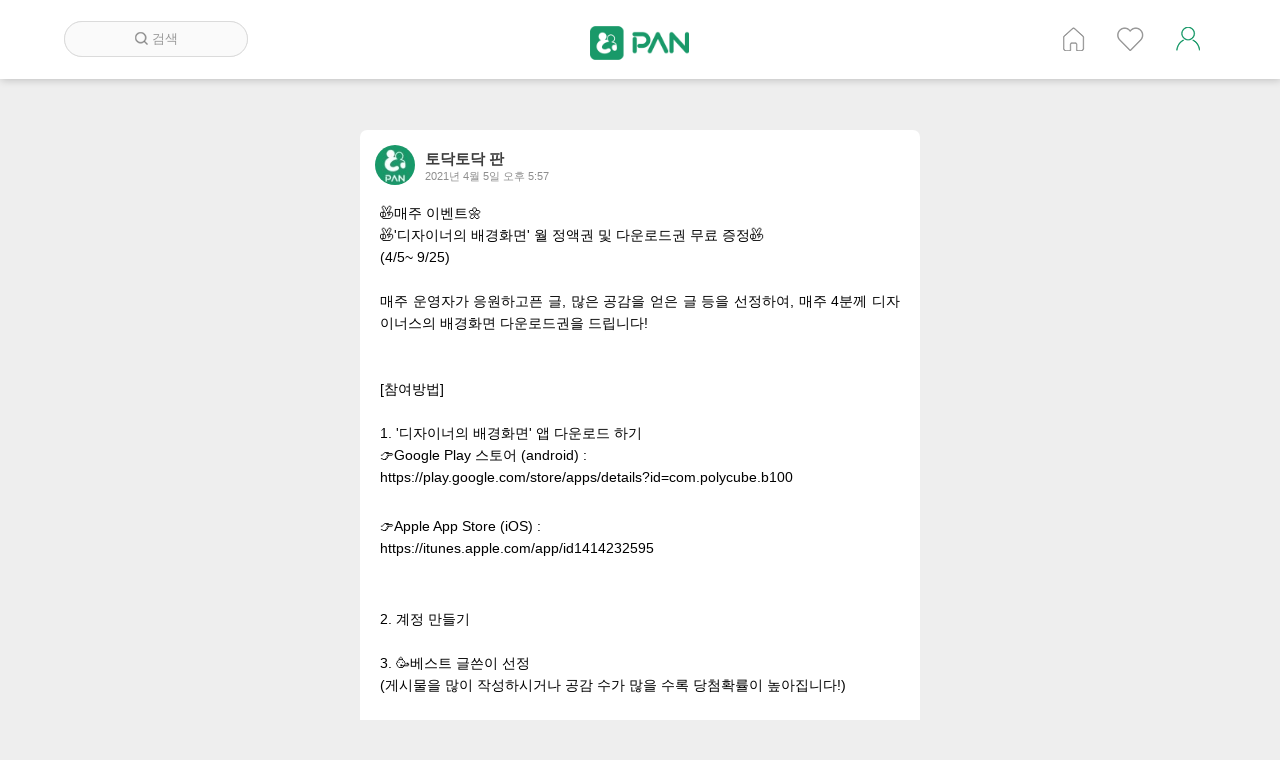

--- FILE ---
content_type: text/html; charset=UTF-8
request_url: https://consult.pan.camp/post/view/32452
body_size: 134814
content:
<!DOCTYPE html>
<html lang= "ko">
<head>

<!-- Global site tag (gtag.js) - Google Analytics -->
<script async src="https://www.googletagmanager.com/gtag/js?id=UA-110298620-6"></script>
<script>
  window.dataLayer = window.dataLayer || [];
  function gtag(){dataLayer.push(arguments);}
  gtag('js', new Date());
  gtag("config", "UA-110298620-6");
</script>


<script async src="//pagead2.googlesyndication.com/pagead/js/adsbygoogle.js"></script>
<script>
  (adsbygoogle = window.adsbygoogle || []).push({
    google_ad_client: "ca-pub-9611065429878675",
    enable_page_level_ads: true
  });
</script>
    <meta http-equiv="Content-Type" content="text/html; charset=utf-8"/>
	<meta http-equiv="X-UA-Compatible" content="IE=edge"/>

	<meta name="viewport" content="width=device-width, user-scalable=no, initial-scale=1.0, maximum-scale=1.0, minimum-scale=1.0">
	<meta property="og:title" content="토닥토닥 판" />
	<meta property="og:url" content="http://consult.pan.camp/post/view/32452" />
		<meta property="og:image" content="https://play-lh.googleusercontent.com/7SXm3C6wH2TNKE61IthlDcZz5_zezBRf77iDpa02RqeBziqf1JJ2oqcZDqxJwe15zc4" />
	<meta property="og:image:width" content="600" /> 
	<meta property="og:image:height" content="600" />
			<meta property="og:description" content="✌매주 이벤트🌼 
✌&#039;디자이너의 배경화면&#039; 월 정액권 및 다운로드권 무료 증정✌
(4/5~ 9/25)

매주 운영자가 응원하고픈 글, 많은 공감을 얻은 글 등을 선정하여, 매주 4분께 디자이너스의 배경화면 다운로드권을 드립니다!


[참여방법]

1. &#039;디자이너의 배경화면&#039; 앱 다운로드 하기  
👉Google Play 스토어 (android) :
https://play.google.com/store/apps/details?id=com.polycube.b100
👉Apple App Store (iOS) :
https://itunes.apple.com/app/id1414232595

2. 계정 만들기

3. 🥳베스트 글쓴이 선정 
(게시물을 많이 작성하시거나 공감 수가 많을 수록 당첨확률이 높아집니다!)

1등 (1명) : 1달 월 정액권
2등 (3명) : 1회 다운로드권

4. 당첨 및 경품 지급

당첨되신 분들께는 토닥토닥 판에서 개별적으로 메시지를 보내드립니다. 
확인 후 &quot;디자이너의 배경화면&quot;에서 만드신 닉네임을 알려주시면,
 해당 닉네임으로 바로 경품 지급해드리겠습니다.

*단, 1달 동안은 중복당첨이 되지 않습니다. 1번 당첨되신 분들은 1달 뒤 ( 당첨일로부터 3주가 지난 후) 재당첨이 가능합니다.

서로 공감하고 보듬어줄 수 있는 토닥토닥의 따뜻한 문화 형성을 위해 많은 참여 부탁드려요!
감사합니다:)

-토닥토닥 판



***비방이나 인신공격, 욕설 등 부적절한 표현을 표현한 글이나 홍보성 글을 작성하실 경우 적합하지 않은 글은 별도의 예고 없이 판 운영 방침에 따라 임의로 게시글 삭제 또는 계정 영구 정지 되는 것을 공지해 드립니다.

토닥토닥 판이 사용자들의 고민, 걱정에 대한 이야기를 함께 나눌 수 있는 곳으로 운영될 수 있도록 여러분들의 많은 관심 부탁드립니다." />

		<meta property="og:type"   content="website" /> 
	<meta property="fb:app_id" content="141862063201218" />
	 <meta name="naver-site-verification" content="466b15cdce7fce200d354669bdeb375047d17827"/>
    <title>게시글 : 토닥토닥 판</title>
	<link rel="shortcut icon" type="image/x-icon" href="https://consult.pan.camp/themes/panblue/images/pan/n301/favicon.ico">
	<!-- 
	Open Source Social Network (Ossn) https://www.opensource-socialnetwork.org/     
	BY Informatikon Technologies (http://informatikon.com/)
	BY SOFTLAB24 (https://www.softlab24.com/)
	-->
    
<script type="text/javascript" src="https://consult.pan.camp/themes/panblue/vendors/libs/jquery-1.11.1.min.js"></script>
<link rel="stylesheet" type="text/css" href="https://consult.pan.camp/themes/panblue/vendors/libs/bxslider/jquery.bxslider.css" />
<script type="text/javascript" src="https://consult.pan.camp/themes/panblue/vendors/libs/bxslider/jquery.bxslider.min.js" defer="defer"></script>
<script type="text/javascript" src="https://consult.pan.camp/themes/panblue/vendors/libs/swiper/swiper.jquery.min.js"></script>
<link rel="stylesheet" type="text/css" href="https://consult.pan.camp/themes/panblue/vendors/libs/swiper/swiper.min.css" />
<script type="text/javascript" src="https://consult.pan.camp/themes/panblue/vendors/libs/ossn.language.js" async="async"></script>
<script type="text/javascript" src="https://consult.pan.camp/themes/panblue/vendors/libs/twemoji.min.js" async="async"></script>
<script type="text/javascript" src="https://consult.pan.camp/themes/panblue/vendors/libs/lazyload.min.js" async="async"></script>
<script type="text/javascript" src="https://cdn.iamport.kr/js/iamport.payment-1.1.5.js"></script>
<script type="text/javascript" src="https://consult.pan.camp/themes/panblue/vendors/dist/js/opensource-f5396841a5.socialnetwork.js"></script>
<link rel="stylesheet" type="text/css" href="https://consult.pan.camp/themes/panblue/vendors/dist/css/style_p-334c5b09e2.css" />
<link rel="stylesheet" type="text/css" href="https://consult.pan.camp/themes/panblue/vendors/dist/css/point-84a476b601.css" />
<script type="text/javascript" src="https://consult.pan.camp/themes/panblue/vendors/dist/js/init_p-f0c9abcfa7.js" async="async"></script>
<script type="text/javascript" src="https://consult.pan.camp/themes/panblue/vendors/dist/js/gallery_event-330637dee5.js"></script>
<script type="text/javascript" src="https://consult.pan.camp/themes/panblue/vendors/dist/js/iamport-1f4d1e387d.js"></script>
<script type="text/javascript" src="https://consult.pan.camp/themes/panblue/vendors/dist/js/point-c7a166add0.js"></script>
    <script>
         	
	Ossn.site_url = 'https://consult.pan.camp/';
	Ossn.Config = {"token":{"ossn_ts":1768430906,"ossn_token":"57b34a702204943f2eaf102b399ddfea"}};
	Ossn.Init();
    </script>
<script type="application/ld+json">
{
 "@context": "http://schema.org",
 "@type": "Website",
 "name": "토닥토닥 판",
 "url": "https://consult.pan.camp/",
 "sameAs": [
   "http://www.pan.camp/",
   "http://polycube.co.kr/", 
	"https://play.google.com/store/apps/details?id=com.polycube.n301",
	"https://itunes.apple.com/kr/app/%ED%86%A0%EB%8B%A5%ED%86%A0%EB%8B%A5-%ED%8C%90/id1327165548?mt=8",
 ]
}
 </script>

 <script>
	$(document).ready( sendLog() );

	function sendLog(){
		var url = "http://glog.polycube.co.kr/glog/jsput.php?callback=?";
		//var url = "https://www.pan.camp/glog/jsput.php?callback=?";
		var pm = {};
		pm['Service'] = "n301";
		pm['ga'] = getCookie('_ga');		//ossn cookie
		pm['URL'] = window.location.href;
		$.getJSON(url, pm);
	}

	// Cookie
    function getCookie(cName) {
        cName = cName + '=';
        var cookieData = document.cookie;
        var start = cookieData.indexOf(cName);
        var cValue = '';
        if(start != -1){
            start += cName.length;
            var end = cookieData.indexOf(';', start);
            if(end == -1)end = cookieData.length;
            cValue = cookieData.substring(start, end);
        }
        return unescape(cValue);
    }

</script>
<script>
  window.fbAsyncInit = function() {
    FB.init({
      appId            : '141862063201218',
      autoLogAppEvents : true,
      xfbml            : true,
      version          : 'v2.12'
    });
  };

  (function(d, s, id){
     var js, fjs = d.getElementsByTagName(s)[0];
     if (d.getElementById(id)) {return;}
     js = d.createElement(s); js.id = id;
     js.src = "https://connect.facebook.net/en_US/sdk.js";
     fjs.parentNode.insertBefore(js, fjs);
   }(document, 'script', 'facebook-jssdk'));
</script>
</head>

<body>
	<div class="ossn-halt ossn-light"></div>
	<div class="ossn-message-box"></div>
	<div class="ossn-viewer" style="display:none"></div>

	 
<div class="wrap m_wrap wrap_profile">
	<div class="header">
	<div class="header_inner clearfix">
		<div class="search_form">
			<form autocomplete="off" method="get" action="https://consult.pan.camp/searchhome" enctype="multipart/form-data">
				<fieldset>
					<legend>사이트 내 전체검색</legend>
					<div class="searchFormBox">
						<input type="search" name="query" class="searchBox" placeholder="검색">
						<div class="search_out">
							<span class="searchBtn"></span>    
							<span>검색</span>   
						</div>	
					</div>
				</fieldset>
			</form>
		</div>
		<div class="logo">
			<a href="/home">
				<img src="https://consult.pan.camp/themes/panblue/images/pan/n301/logo.png" alt="로고">
			</a>
		</div>
		<ul class="header_list clearfix">
						<li class="p_home" title="홈"><a href="https://consult.pan.camp/home">홈</a></li>
			<li class="p_like" title="인기 게시글"><a href="https://consult.pan.camp/besthome">인기 게시글</a></li>
			<li class="p_user" title="계정"><a href="https://consult.pan.camp/login">계정</a></li>

					</ul>

		
		
	</div>
	
</div>
<div class="m_nav_wrap">
			<div class="btn_nav">
				<div id="ico_nav" class="ico_nav">
					<span></span>
					<span></span>
					<span></span>
				</div>
				
			</div>
			
			<div class="nav_wrap">
				<div class="nav_inner">
					<div class="m_serach">
						<form autocomplete="off" method="get" action="https://consult.pan.camp/search" enctype="multipart/form-data">
							<fieldset>
								<legend>사이트 내 전체검색</legend>
								<div class="m_searchFormBox">
									<input type="search" name="q" class="searchBox" placeholder="검색">
								</div>
							</fieldset>
						</form>
					</div>
					<ul>
											<li class="m_home" title="홈"><a href="https://consult.pan.camp/home">홈</a></li>
						<li class="m_like" title="인기 게시글"><a href="https://consult.pan.camp/besthome">인기 게시글</a></li>
						<li class="m_user" title="계정"><a href="https://consult.pan.camp/login">계정</a></li>

												</ul>
				</div>
				
			</div>
			<div class="nav_ov"></div>
		</div>

	<div class="container">
		   <div class="container_inner clearfix">
				 <div class="ossn-system-messages">
     <div class="ossn-system-messages-inner">
    		   	</div>
	
</div>    
					 <div class="item_list">
<!-- wall item -->

<div class="_item" id="activity-item-32452">
    <div class="user-info-container">
        <a href="https://consult.pan.camp/u/polycube" class="user_info_wrap">
            <span class="user_profile" style="background-image:url(https://consult.pan.camp/avatar/polycube/small/e50e817eb7f1315be3944c3e064d50f9.jpeg)"></span>
            <div class="user_cont">
                <strong class="user_name">토닥토닥 판</strong>
                <span class="user_time">2021년 4월 5일 오후 5:57</span>
            </div>
        </a>
            </div>
	
		<!--s:user가 올린 content부분입니다.-->

	<div class="post_contents" >
		 
					
				
								
		
		<!--user가 올린 content중 text부분 입니다.-->
		
		<div class='post_text'>
				<div class="user_text">
					✌매주 이벤트🌼 <br />
✌&#039;디자이너의 배경화면&#039; 월 정액권 및 다운로드권 무료 증정✌<br />
(4/5~ 9/25)<br />
<br />
매주 운영자가 응원하고픈 글, 많은 공감을 얻은 글 등을 선정하여, 매주 4분께 디자이너스의 배경화면 다운로드권을 드립니다!<br />
<br />
<br />
[참여방법]<br />
<br />
1. &#039;디자이너의 배경화면&#039; 앱 다운로드 하기  <br />
👉Google Play 스토어 (android) :<br />
<a href="https://play.google.com/store/apps/details?id=com.polycube.b100"  target="_blank">https://play.google.com/store/apps/details?id=com.polycube.b100</a><br />
👉Apple App Store (iOS) :<br />
<a href="https://itunes.apple.com/app/id1414232595"  target="_blank">https://itunes.apple.com/app/id1414232595</a><br />
<br />
2. 계정 만들기<br />
<br />
3. 🥳베스트 글쓴이 선정 <br />
(게시물을 많이 작성하시거나 공감 수가 많을 수록 당첨확률이 높아집니다!)<br />
<br />
1등 (1명) : 1달 월 정액권<br />
2등 (3명) : 1회 다운로드권<br />
<br />
4. 당첨 및 경품 지급<br />
<br />
당첨되신 분들께는 토닥토닥 판에서 개별적으로 메시지를 보내드립니다. <br />
확인 후 &quot;디자이너의 배경화면&quot;에서 만드신 닉네임을 알려주시면,<br />
 해당 닉네임으로 바로 경품 지급해드리겠습니다.<br />
<br />
*단, 1달 동안은 중복당첨이 되지 않습니다. 1번 당첨되신 분들은 1달 뒤 ( 당첨일로부터 3주가 지난 후) 재당첨이 가능합니다.<br />
<br />
서로 공감하고 보듬어줄 수 있는 토닥토닥의 따뜻한 문화 형성을 위해 많은 참여 부탁드려요!<br />
감사합니다:)<br />
<br />
-토닥토닥 판<br />
<br />
<br />
<br />
***비방이나 인신공격, 욕설 등 부적절한 표현을 표현한 글이나 홍보성 글을 작성하실 경우 적합하지 않은 글은 별도의 예고 없이 판 운영 방침에 따라 임의로 게시글 삭제 또는 계정 영구 정지 되는 것을 공지해 드립니다.<br />
<br />
토닥토닥 판이 사용자들의 고민, 걱정에 대한 이야기를 함께 나눌 수 있는 곳으로 운영될 수 있도록 여러분들의 많은 관심 부탁드립니다.				</div>
					</div>
		<!-- END OF POST_TEST-->
						<div class="thumb">
					<a href="https://play.google.com/store/apps/details?id=com.polycube.b100">
												<div class="thumb_img lazyload" data-src='https://play-lh.googleusercontent.com/7SXm3C6wH2TNKE61IthlDcZz5_zezBRf77iDpa02RqeBziqf1JJ2oqcZDqxJwe15zc4' style="background-position:center center;background-repeat:no-repeat; background-size:cover;width: 100%;height: 250px;"></div>
												<div class="thumb_txt">
						 
							<div class="thumb_main_txt">Designer's Wallpapers - HD bac - Apps on Google Play</div>
												
							<div class="thumb_sub_txt">Super premium wallpapers service that designers created by hand!</div>
						
							<div class="thumb_url">play.google.com</div>
						</div>
					</a>
				</div>    
				<!-- END OF THUMB--> 
				</div>
	<!-- END OF post_contents -->


	<div class="post_countView clearfix">
		<div class="count_like">
			<a id= 'ossn-total-likes-post-32452' data-likes=48 onclick = 'Ossn.ViewLikes(32452)'>공감해요 48개</a>      <!--  -->
		</div>
		<!--//count_like-->
		<div class="count_com">
			<a href="https://consult.pan.camp/post/view/32452#comment-box-32452"> 
				댓글 77개			</a>
				<a class='count_download' id= 'ossn-total-downloads-post-32452' data-downloads=0></a>		</div><!--//count_com-->
	</div><!--//post_countView-->
	<!--s:좋아요, 댓글, 공유 count-->


	<div class="post_count clearfix">
		<div class="post_count_inner clearfix">
								<div class="ico_like">
						<a class="ico_post"  href= "javascript:void(0);" id="ossn-like-32452" onclick = "Ossn.requestLogin()">
							<img src="https://consult.pan.camp/themes/panblue/images/ico_unlike.png" alt='좋아요'>
						</a>
					</div><!--//like-->
					<div class="ico_comment">
												<a href= "javascript:void(0);" onclick = "Ossn.requestLogin()">
							<img src="https://consult.pan.camp/themes/panblue/images/ico_comment.png" alt="댓글달기" title="댓글달기">
						</a>
											</div>
				<!-- 	<div class="ico_down">
											</div> -->
					<div class="ico_bookmark">
						<a href= 'javascript:void(0);'  id= 'ossn-bookmark-32452' onclick = 'Ossn.requestLogin()'>
							<img src='https://consult.pan.camp/themes/panblue/images/ico_unmark.png' alt='북마크'>
						</a>
					</div>
						</div><!--//post_count_inner clearfix-->
	</div><!--//post_count-->
	<div class= "comments_wrap">
	
			
		<div class="comments-list">
		  	<div id ='comment-box-32452'></div>



<div class='ossn-comments-list-32452' id = 'comments-list-32452'>

	
<div class="comments-item clearfix" id="comments-item-25839">
    <span class= "user_profile">
        <a href="https://consult.pan.camp/u/polycube">
            <img src="https://consult.pan.camp/avatar/polycube/smaller/72ecda8a3898a835b8d3198c02887ddc.jpeg" alt=""/>
        </a>
    </span>
    <div class = "user_comment">
        <span class = "user_name">
            <a href="https://consult.pan.camp/u/polycube">
                토닥토닥 판            </a>
                    </span>
        <p class="user_time">2021년 4월 12일 오후 4:08</p>
       
            				<div  class = "user_text">
						<p>
					 🥳4월 둘째주(4/5-4/12) 당첨자 발표<br />
<br />
1등 : ... / 물꼬기 꼬기 꼬기 / 귤♡						</p>
					</div>
			        <div class="comment-metadata">      
                    				
					
					<a onclick= "Ossn.ViewLikes(25839, 'annotation')" 
						class="ossn-total-likes ossn-total-likes-25839"
						data-likes="1"
						href="javascript:void(0);">
						공감해요 1개
					</a>
          <span class="_dot"  id = "ossn-total-likes-dot-25839"> · </span>
					
								<span class="_hide"  id = "ossn-total-likes-dot-25839"> · </span> 
                					<a class='ico_post'  href= 'javascript:void(0);'  onclick = 'Ossn.requestLogin();'>답글 달기</a>
				
        </div>
        <div class="comment-menu">
			        </div>
    </div>
	<div class = "recomments_wrap">
		<div class="recomments-list">
			 

<div class='ossn-recomments-list-25839'  id ='recomments-list-25839'>
</div>

   
		</div>
	</div>
</div>

<div class="comments-item clearfix" id="comments-item-25870">
    <span class= "user_profile">
        <a href="https://consult.pan.camp/u/polycube">
            <img src="https://consult.pan.camp/avatar/polycube/smaller/72ecda8a3898a835b8d3198c02887ddc.jpeg" alt=""/>
        </a>
    </span>
    <div class = "user_comment">
        <span class = "user_name">
            <a href="https://consult.pan.camp/u/polycube">
                토닥토닥 판            </a>
                    </span>
        <p class="user_time">2021년 4월 19일 오후 2:46</p>
       
            				<div  class = "user_text">
						<p>
					 🥳4월  셋째주(4/12-4/18) 당첨자 발표<br />
<br />
1등 : 뭄무 / Roria / 마이웨이						</p>
					</div>
			        <div class="comment-metadata">      
                    				
					
					<a onclick= "Ossn.ViewLikes(25870, 'annotation')" 
						class="ossn-total-likes ossn-total-likes-25870"
						data-likes="1"
						href="javascript:void(0);">
						공감해요 1개
					</a>
          <span class="_dot"  id = "ossn-total-likes-dot-25870"> · </span>
					
								<span class="_hide"  id = "ossn-total-likes-dot-25870"> · </span> 
                					<a class='ico_post'  href= 'javascript:void(0);'  onclick = 'Ossn.requestLogin();'>답글 달기</a>
				
        </div>
        <div class="comment-menu">
			        </div>
    </div>
	<div class = "recomments_wrap">
		<div class="recomments-list">
			 

<div class='ossn-recomments-list-25870'  id ='recomments-list-25870'>
</div>

   
		</div>
	</div>
</div>

<div class="comments-item clearfix" id="comments-item-26050">
    <span class= "user_profile">
        <a href="https://consult.pan.camp/u/polycube">
            <img src="https://consult.pan.camp/avatar/polycube/smaller/72ecda8a3898a835b8d3198c02887ddc.jpeg" alt=""/>
        </a>
    </span>
    <div class = "user_comment">
        <span class = "user_name">
            <a href="https://consult.pan.camp/u/polycube">
                토닥토닥 판            </a>
                    </span>
        <p class="user_time">2021년 5월 10일 오후 2:32</p>
       
            				<div  class = "user_text">
						<p>
					 🥳4월 넷째주(4/19-4/25) 당첨자 발표<br />
<br />
1등 : (´･_･`) / 사람1 / Stephanie (Donghee) Lee						</p>
					</div>
			        <div class="comment-metadata">      
                    				
					
					<a onclick= "Ossn.ViewLikes(26050, 'annotation')" 
						class="ossn-total-likes ossn-total-likes-26050"
						data-likes="1"
						href="javascript:void(0);">
						공감해요 1개
					</a>
          <span class="_dot"  id = "ossn-total-likes-dot-26050"> · </span>
					
								<span class="_hide"  id = "ossn-total-likes-dot-26050"> · </span> 
                					<a class='ico_post'  href= 'javascript:void(0);'  onclick = 'Ossn.requestLogin();'>답글 달기</a>
				
        </div>
        <div class="comment-menu">
			        </div>
    </div>
	<div class = "recomments_wrap">
		<div class="recomments-list">
			 

<div class='ossn-recomments-list-26050'  id ='recomments-list-26050'>
</div>

   
		</div>
	</div>
</div>

<div class="comments-item clearfix" id="comments-item-26136">
    <span class= "user_profile">
        <a href="https://consult.pan.camp/u/master">
            <img src="https://consult.pan.camp/avatar/master/smaller/bd5f1e94eebb36399a6c55c1ae0e6ecb.jpeg" alt=""/>
        </a>
    </span>
    <div class = "user_comment">
        <span class = "user_name">
            <a href="https://consult.pan.camp/u/master">
                토닥토닥 판            </a>
                    </span>
        <p class="user_time">2021년 5월 17일 오후 5:39</p>
       
            				<div  class = "user_text">
						<p>
					 🥳5월 둘째주(5/10-5/16) 당첨자 발표<br />
<br />
1등 : 꾸루루피죠온 / 바나나아스크림 / monster						</p>
					</div>
			        <div class="comment-metadata">      
                    				
					
					<a onclick= "Ossn.ViewLikes(26136, 'annotation')" 
						class="ossn-total-likes ossn-total-likes-26136"
						data-likes="1"
						href="javascript:void(0);">
						공감해요 1개
					</a>
          <span class="_dot"  id = "ossn-total-likes-dot-26136"> · </span>
					
								<span class="_hide"  id = "ossn-total-likes-dot-26136"> · </span> 
                					<a class='ico_post'  href= 'javascript:void(0);'  onclick = 'Ossn.requestLogin();'>답글 달기</a>
				
        </div>
        <div class="comment-menu">
			        </div>
    </div>
	<div class = "recomments_wrap">
		<div class="recomments-list">
			 

<div class='ossn-recomments-list-26136'  id ='recomments-list-26136'>
</div>

   
		</div>
	</div>
</div>

<div class="comments-item clearfix" id="comments-item-26301">
    <span class= "user_profile">
        <a href="https://consult.pan.camp/u/polycube">
            <img src="https://consult.pan.camp/avatar/polycube/smaller/72ecda8a3898a835b8d3198c02887ddc.jpeg" alt=""/>
        </a>
    </span>
    <div class = "user_comment">
        <span class = "user_name">
            <a href="https://consult.pan.camp/u/polycube">
                토닥토닥 판            </a>
                    </span>
        <p class="user_time">2021년 5월 31일 오후 3:41</p>
       
            				<div  class = "user_text">
						<p>
					 🥳5월  넷째주(5/24-5/30) 당첨자 발표<br />
<br />
1등 : 호랑이 꽃가게 / NIEL DA / 뭄무						</p>
					</div>
			        <div class="comment-metadata">      
                    				
					
					<a onclick= "Ossn.ViewLikes(26301, 'annotation')" 
						class="ossn-total-likes ossn-total-likes-26301"
						data-likes="1"
						href="javascript:void(0);">
						공감해요 1개
					</a>
          <span class="_dot"  id = "ossn-total-likes-dot-26301"> · </span>
					
								<span class="_hide"  id = "ossn-total-likes-dot-26301"> · </span> 
                					<a class='ico_post'  href= 'javascript:void(0);'  onclick = 'Ossn.requestLogin();'>답글 달기</a>
				
        </div>
        <div class="comment-menu">
			        </div>
    </div>
	<div class = "recomments_wrap">
		<div class="recomments-list">
			 

<div class='ossn-recomments-list-26301'  id ='recomments-list-26301'>
</div>

   
		</div>
	</div>
</div>

<div class="comments-item clearfix" id="comments-item-26363">
    <span class= "user_profile">
        <a href="https://consult.pan.camp/u/polycube">
            <img src="https://consult.pan.camp/avatar/polycube/smaller/72ecda8a3898a835b8d3198c02887ddc.jpeg" alt=""/>
        </a>
    </span>
    <div class = "user_comment">
        <span class = "user_name">
            <a href="https://consult.pan.camp/u/polycube">
                토닥토닥 판            </a>
                    </span>
        <p class="user_time">2021년 6월 7일 오후 12:08</p>
       
            				<div  class = "user_text">
						<p>
					 🥳6월 첫째주(5/31-6/6) 당첨자 발표<br />
<br />
1등 : 모래놀이터						</p>
					</div>
			        <div class="comment-metadata">      
                    				
					
					<a onclick= "Ossn.ViewLikes(26363, 'annotation')" 
						class="ossn-total-likes ossn-total-likes-26363"
						data-likes="1"
						href="javascript:void(0);">
						공감해요 1개
					</a>
          <span class="_dot"  id = "ossn-total-likes-dot-26363"> · </span>
					
								<span class="_hide"  id = "ossn-total-likes-dot-26363"> · </span> 
                					<a class='ico_post'  href= 'javascript:void(0);'  onclick = 'Ossn.requestLogin();'>답글 달기</a>
				
        </div>
        <div class="comment-menu">
			        </div>
    </div>
	<div class = "recomments_wrap">
		<div class="recomments-list">
			 

<div class='ossn-recomments-list-26363'  id ='recomments-list-26363'>
</div>

   
		</div>
	</div>
</div>

<div class="comments-item clearfix" id="comments-item-26472">
    <span class= "user_profile">
        <a href="https://consult.pan.camp/u/polycube">
            <img src="https://consult.pan.camp/avatar/polycube/smaller/72ecda8a3898a835b8d3198c02887ddc.jpeg" alt=""/>
        </a>
    </span>
    <div class = "user_comment">
        <span class = "user_name">
            <a href="https://consult.pan.camp/u/polycube">
                토닥토닥 판            </a>
                    </span>
        <p class="user_time">2021년 6월 14일 오전 8:33</p>
       
            				<div  class = "user_text">
						<p>
					 🥳6월 둘째주(6/7-6/13) 당첨자 발표<br />
<br />
1등 : 사람1						</p>
					</div>
			        <div class="comment-metadata">      
                    				
					
					<a onclick= "Ossn.ViewLikes(26472, 'annotation')" 
						class="ossn-total-likes ossn-total-likes-26472"
						data-likes="1"
						href="javascript:void(0);">
						공감해요 1개
					</a>
          <span class="_dot"  id = "ossn-total-likes-dot-26472"> · </span>
					
								<span class="_hide"  id = "ossn-total-likes-dot-26472"> · </span> 
                					<a class='ico_post'  href= 'javascript:void(0);'  onclick = 'Ossn.requestLogin();'>답글 달기</a>
				
        </div>
        <div class="comment-menu">
			        </div>
    </div>
	<div class = "recomments_wrap">
		<div class="recomments-list">
			 

<div class='ossn-recomments-list-26472'  id ='recomments-list-26472'>
</div>

   
		</div>
	</div>
</div>

<div class="comments-item clearfix" id="comments-item-26549">
    <span class= "user_profile">
        <a href="https://consult.pan.camp/u/polycube">
            <img src="https://consult.pan.camp/avatar/polycube/smaller/72ecda8a3898a835b8d3198c02887ddc.jpeg" alt=""/>
        </a>
    </span>
    <div class = "user_comment">
        <span class = "user_name">
            <a href="https://consult.pan.camp/u/polycube">
                토닥토닥 판            </a>
                    </span>
        <p class="user_time">2021년 6월 21일 오후 5:11</p>
       
            				<div  class = "user_text">
						<p>
					 🥳6월 셋째주(6/14-6/20) 당첨자 발표<br />
<br />
1등 : 먼지 한 톨 / 꾸루루피죠온/ 방황						</p>
					</div>
			        <div class="comment-metadata">      
                    				
					
					<a onclick= "Ossn.ViewLikes(26549, 'annotation')" 
						class="ossn-total-likes ossn-total-likes-26549"
						data-likes="1"
						href="javascript:void(0);">
						공감해요 1개
					</a>
          <span class="_dot"  id = "ossn-total-likes-dot-26549"> · </span>
					
								<span class="_hide"  id = "ossn-total-likes-dot-26549"> · </span> 
                					<a class='ico_post'  href= 'javascript:void(0);'  onclick = 'Ossn.requestLogin();'>답글 달기</a>
				
        </div>
        <div class="comment-menu">
			        </div>
    </div>
	<div class = "recomments_wrap">
		<div class="recomments-list">
			 

<div class='ossn-recomments-list-26549'  id ='recomments-list-26549'>
</div>

   
		</div>
	</div>
</div>

<div class="comments-item clearfix" id="comments-item-26799">
    <span class= "user_profile">
        <a href="https://consult.pan.camp/u/polycube">
            <img src="https://consult.pan.camp/avatar/polycube/smaller/72ecda8a3898a835b8d3198c02887ddc.jpeg" alt=""/>
        </a>
    </span>
    <div class = "user_comment">
        <span class = "user_name">
            <a href="https://consult.pan.camp/u/polycube">
                토닥토닥 판            </a>
                    </span>
        <p class="user_time">2021년 7월 12일 오후 2:55</p>
       
            				<div  class = "user_text">
						<p>
					 🥳6월 넷째주(6/21-6/27) 당첨자 발표<br />
<br />
1등 : 오이소녀<br />
2등 : 아역배우 되고싶다 / 마이웨이 / CJH						</p>
					</div>
			        <div class="comment-metadata">      
                    				
					
					<a onclick= "Ossn.ViewLikes(26799, 'annotation')" 
						class="ossn-total-likes ossn-total-likes-26799"
						data-likes="1"
						href="javascript:void(0);">
						공감해요 1개
					</a>
          <span class="_dot"  id = "ossn-total-likes-dot-26799"> · </span>
					
								<span class="_hide"  id = "ossn-total-likes-dot-26799"> · </span> 
                					<a class='ico_post'  href= 'javascript:void(0);'  onclick = 'Ossn.requestLogin();'>답글 달기</a>
				
        </div>
        <div class="comment-menu">
			        </div>
    </div>
	<div class = "recomments_wrap">
		<div class="recomments-list">
			 

<div class='ossn-recomments-list-26799'  id ='recomments-list-26799'>
</div>

   
		</div>
	</div>
</div>

<div class="comments-item clearfix" id="comments-item-26800">
    <span class= "user_profile">
        <a href="https://consult.pan.camp/u/polycube">
            <img src="https://consult.pan.camp/avatar/polycube/smaller/72ecda8a3898a835b8d3198c02887ddc.jpeg" alt=""/>
        </a>
    </span>
    <div class = "user_comment">
        <span class = "user_name">
            <a href="https://consult.pan.camp/u/polycube">
                토닥토닥 판            </a>
                    </span>
        <p class="user_time">2021년 7월 12일 오후 2:57</p>
       
            				<div  class = "user_text">
						<p>
					 🥳7월 첫째주(6/28-7/4) 당첨자 발표<br />
<br />
1등 : 썸인가<br />
2등 : 구름 / 호빵맨 / 그냥						</p>
					</div>
			        <div class="comment-metadata">      
                    				
					
					<a onclick= "Ossn.ViewLikes(26800, 'annotation')" 
						class="ossn-total-likes ossn-total-likes-26800"
						data-likes="1"
						href="javascript:void(0);">
						공감해요 1개
					</a>
          <span class="_dot"  id = "ossn-total-likes-dot-26800"> · </span>
					
								<span class="_hide"  id = "ossn-total-likes-dot-26800"> · </span> 
                					<a class='ico_post'  href= 'javascript:void(0);'  onclick = 'Ossn.requestLogin();'>답글 달기</a>
				
        </div>
        <div class="comment-menu">
			        </div>
    </div>
	<div class = "recomments_wrap">
		<div class="recomments-list">
			 

<div class='ossn-recomments-list-26800'  id ='recomments-list-26800'>
</div>

   
		</div>
	</div>
</div>

<div class="comments-item clearfix" id="comments-item-26801">
    <span class= "user_profile">
        <a href="https://consult.pan.camp/u/polycube">
            <img src="https://consult.pan.camp/avatar/polycube/smaller/72ecda8a3898a835b8d3198c02887ddc.jpeg" alt=""/>
        </a>
    </span>
    <div class = "user_comment">
        <span class = "user_name">
            <a href="https://consult.pan.camp/u/polycube">
                토닥토닥 판            </a>
                    </span>
        <p class="user_time">2021년 7월 12일 오후 5:55</p>
       
            				<div  class = "user_text">
						<p>
					 🥳7월 둘째주(7/5-7/11) 당첨자 발표<br />
<br />
1등 : 김재호<br />
2등 : ...ㅠ / 안녕허세요 / 영어단어언제다외우냐						</p>
					</div>
			        <div class="comment-metadata">      
                    				
					
					<a onclick= "Ossn.ViewLikes(26801, 'annotation')" 
						class="ossn-total-likes ossn-total-likes-26801"
						data-likes="1"
						href="javascript:void(0);">
						공감해요 1개
					</a>
          <span class="_dot"  id = "ossn-total-likes-dot-26801"> · </span>
					
								<span class="_hide"  id = "ossn-total-likes-dot-26801"> · </span> 
                					<a class='ico_post'  href= 'javascript:void(0);'  onclick = 'Ossn.requestLogin();'>답글 달기</a>
				
        </div>
        <div class="comment-menu">
			        </div>
    </div>
	<div class = "recomments_wrap">
		<div class="recomments-list">
			 

<div class='ossn-recomments-list-26801'  id ='recomments-list-26801'>
</div>

   
		</div>
	</div>
</div>

<div class="comments-item clearfix" id="comments-item-26882">
    <span class= "user_profile">
        <a href="https://consult.pan.camp/u/polycube">
            <img src="https://consult.pan.camp/avatar/polycube/smaller/72ecda8a3898a835b8d3198c02887ddc.jpeg" alt=""/>
        </a>
    </span>
    <div class = "user_comment">
        <span class = "user_name">
            <a href="https://consult.pan.camp/u/polycube">
                토닥토닥 판            </a>
                    </span>
        <p class="user_time">2021년 7월 19일 오전 9:36</p>
       
            				<div  class = "user_text">
						<p>
					 🥳7월 셋째주(7/12-7/18) 당첨자 발표<br />
<br />
1등 : 냐함<br />
2등 : 연지곤지 / 익명 / Peter Sim						</p>
					</div>
			        <div class="comment-metadata">      
                    				
					
					<a onclick= "Ossn.ViewLikes(26882, 'annotation')" 
						class="ossn-total-likes ossn-total-likes-26882"
						data-likes="1"
						href="javascript:void(0);">
						공감해요 1개
					</a>
          <span class="_dot"  id = "ossn-total-likes-dot-26882"> · </span>
					
								<span class="_hide"  id = "ossn-total-likes-dot-26882"> · </span> 
                					<a class='ico_post'  href= 'javascript:void(0);'  onclick = 'Ossn.requestLogin();'>답글 달기</a>
				
        </div>
        <div class="comment-menu">
			        </div>
    </div>
	<div class = "recomments_wrap">
		<div class="recomments-list">
			 

<div class='ossn-recomments-list-26882'  id ='recomments-list-26882'>
</div>

   
		</div>
	</div>
</div>

<div class="comments-item clearfix" id="comments-item-26971">
    <span class= "user_profile">
        <a href="https://consult.pan.camp/u/polycube">
            <img src="https://consult.pan.camp/avatar/polycube/smaller/72ecda8a3898a835b8d3198c02887ddc.jpeg" alt=""/>
        </a>
    </span>
    <div class = "user_comment">
        <span class = "user_name">
            <a href="https://consult.pan.camp/u/polycube">
                토닥토닥 판            </a>
                    </span>
        <p class="user_time">2021년 7월 26일 오전 10:01</p>
       
            				<div  class = "user_text">
						<p>
					 🥳7월 넷째주(7/19-7/25) 당첨자 발표<br />
<br />
1등 : 스위티<br />
2등 : 토닥 / 깨또리 / 사명인						</p>
					</div>
			        <div class="comment-metadata">      
                    				
					
					<a onclick= "Ossn.ViewLikes(26971, 'annotation')" 
						class="ossn-total-likes ossn-total-likes-26971"
						data-likes="2"
						href="javascript:void(0);">
						공감해요 2개
					</a>
          <span class="_dot"  id = "ossn-total-likes-dot-26971"> · </span>
					
								<span class="_hide"  id = "ossn-total-likes-dot-26971"> · </span> 
                					<a class='ico_post'  href= 'javascript:void(0);'  onclick = 'Ossn.requestLogin();'>답글 달기</a>
				
        </div>
        <div class="comment-menu">
			        </div>
    </div>
	<div class = "recomments_wrap">
		<div class="recomments-list">
			 

<div class='ossn-recomments-list-26971'  id ='recomments-list-26971'>
</div>

   
		</div>
	</div>
</div>

<div class="comments-item clearfix" id="comments-item-27032">
    <span class= "user_profile">
        <a href="https://consult.pan.camp/u/polycube">
            <img src="https://consult.pan.camp/avatar/polycube/smaller/72ecda8a3898a835b8d3198c02887ddc.jpeg" alt=""/>
        </a>
    </span>
    <div class = "user_comment">
        <span class = "user_name">
            <a href="https://consult.pan.camp/u/polycube">
                토닥토닥 판            </a>
                    </span>
        <p class="user_time">2021년 8월 2일 오후 2:10</p>
       
            				<div  class = "user_text">
						<p>
					 🥳8월 첫째주(7/26-8/01) 당첨자 발표<br />
<br />
1등 : 떡볶이를 좋아해<br />
2등 : SK / 꿈 국가대표 선수 / 랩몬						</p>
					</div>
			        <div class="comment-metadata">      
                    				
					
					<a onclick= "Ossn.ViewLikes(27032, 'annotation')" 
						class="ossn-total-likes ossn-total-likes-27032"
						data-likes="1"
						href="javascript:void(0);">
						공감해요 1개
					</a>
          <span class="_dot"  id = "ossn-total-likes-dot-27032"> · </span>
					
								<span class="_hide"  id = "ossn-total-likes-dot-27032"> · </span> 
                					<a class='ico_post'  href= 'javascript:void(0);'  onclick = 'Ossn.requestLogin();'>답글 달기</a>
				
        </div>
        <div class="comment-menu">
			        </div>
    </div>
	<div class = "recomments_wrap">
		<div class="recomments-list">
			 

<div class='ossn-recomments-list-27032'  id ='recomments-list-27032'>
</div>

   
		</div>
	</div>
</div>

<div class="comments-item clearfix" id="comments-item-27080">
    <span class= "user_profile">
        <a href="https://consult.pan.camp/u/polycube">
            <img src="https://consult.pan.camp/avatar/polycube/smaller/72ecda8a3898a835b8d3198c02887ddc.jpeg" alt=""/>
        </a>
    </span>
    <div class = "user_comment">
        <span class = "user_name">
            <a href="https://consult.pan.camp/u/polycube">
                토닥토닥 판            </a>
                    </span>
        <p class="user_time">2021년 8월 9일 오후 5:50</p>
       
            				<div  class = "user_text">
						<p>
					 🥳8월 둘째주(8/02-8/08) 당첨자 발표<br />
<br />
1등 : 영은<br />
2등 : 0ㅡ0 / 피츠COMA / ෆෆෆ						</p>
					</div>
			        <div class="comment-metadata">      
                    				
					
					<a onclick= "Ossn.ViewLikes(27080, 'annotation')" 
						class="ossn-total-likes ossn-total-likes-27080"
						data-likes="1"
						href="javascript:void(0);">
						공감해요 1개
					</a>
          <span class="_dot"  id = "ossn-total-likes-dot-27080"> · </span>
					
								<span class="_hide"  id = "ossn-total-likes-dot-27080"> · </span> 
                					<a class='ico_post'  href= 'javascript:void(0);'  onclick = 'Ossn.requestLogin();'>답글 달기</a>
				
        </div>
        <div class="comment-menu">
			        </div>
    </div>
	<div class = "recomments_wrap">
		<div class="recomments-list">
			 

<div class='ossn-recomments-list-27080'  id ='recomments-list-27080'>
</div>

   
		</div>
	</div>
</div>

<div class="comments-item clearfix" id="comments-item-27122">
    <span class= "user_profile">
        <a href="https://consult.pan.camp/u/polycube">
            <img src="https://consult.pan.camp/avatar/polycube/smaller/72ecda8a3898a835b8d3198c02887ddc.jpeg" alt=""/>
        </a>
    </span>
    <div class = "user_comment">
        <span class = "user_name">
            <a href="https://consult.pan.camp/u/polycube">
                토닥토닥 판            </a>
                    </span>
        <p class="user_time">2021년 8월 16일 오후 1:05</p>
       
            				<div  class = "user_text">
						<p>
					 🥳8월 셋째주(8/09-8/15) 당첨자 발표<br />
<br />
1등 : 방곡령<br />
2등 : Daniel Kwuen / 스리 / 박꾸이						</p>
					</div>
			        <div class="comment-metadata">      
                    				
					
					<a onclick= "Ossn.ViewLikes(27122, 'annotation')" 
						class="ossn-total-likes ossn-total-likes-27122"
						data-likes="1"
						href="javascript:void(0);">
						공감해요 1개
					</a>
          <span class="_dot"  id = "ossn-total-likes-dot-27122"> · </span>
					
								<span class="_hide"  id = "ossn-total-likes-dot-27122"> · </span> 
                					<a class='ico_post'  href= 'javascript:void(0);'  onclick = 'Ossn.requestLogin();'>답글 달기</a>
				
        </div>
        <div class="comment-menu">
			        </div>
    </div>
	<div class = "recomments_wrap">
		<div class="recomments-list">
			 

<div class='ossn-recomments-list-27122'  id ='recomments-list-27122'>
</div>

   
		</div>
	</div>
</div>

<div class="comments-item clearfix" id="comments-item-27335">
    <span class= "user_profile">
        <a href="https://consult.pan.camp/u/polycube">
            <img src="https://consult.pan.camp/avatar/polycube/smaller/72ecda8a3898a835b8d3198c02887ddc.jpeg" alt=""/>
        </a>
    </span>
    <div class = "user_comment">
        <span class = "user_name">
            <a href="https://consult.pan.camp/u/polycube">
                토닥토닥 판            </a>
                    </span>
        <p class="user_time">2021년 8월 23일 오전 9:48</p>
       
            				<div  class = "user_text">
						<p>
					 🥳8월 넷째주(8/16-8/22) 당첨자 발표<br />
<br />
1등 : 쿨쩍<br />
2등 : 깨또리 / 라임플릿 / 부산당근마켓						</p>
					</div>
			        <div class="comment-metadata">      
                    				
					
					<a onclick= "Ossn.ViewLikes(27335, 'annotation')" 
						class="ossn-total-likes ossn-total-likes-27335"
						data-likes="1"
						href="javascript:void(0);">
						공감해요 1개
					</a>
          <span class="_dot"  id = "ossn-total-likes-dot-27335"> · </span>
					
								<span class="_hide"  id = "ossn-total-likes-dot-27335"> · </span> 
                					<a class='ico_post'  href= 'javascript:void(0);'  onclick = 'Ossn.requestLogin();'>답글 달기</a>
				
        </div>
        <div class="comment-menu">
			        </div>
    </div>
	<div class = "recomments_wrap">
		<div class="recomments-list">
			 

<div class='ossn-recomments-list-27335'  id ='recomments-list-27335'>
</div>

   
		</div>
	</div>
</div>

<div class="comments-item clearfix" id="comments-item-27435">
    <span class= "user_profile">
        <a href="https://consult.pan.camp/u/polycube">
            <img src="https://consult.pan.camp/avatar/polycube/smaller/72ecda8a3898a835b8d3198c02887ddc.jpeg" alt=""/>
        </a>
    </span>
    <div class = "user_comment">
        <span class = "user_name">
            <a href="https://consult.pan.camp/u/polycube">
                토닥토닥 판            </a>
                    </span>
        <p class="user_time">2021년 8월 30일 오전 11:03</p>
       
            				<div  class = "user_text">
						<p>
					 🥳8월 다섯째주(8/23-8/29) 당첨자 발표<br />
<br />
1등 : hhh<br />
2등 : 루나 / gggggyyy / 준이						</p>
					</div>
			        <div class="comment-metadata">      
                    				
					
					<a onclick= "Ossn.ViewLikes(27435, 'annotation')" 
						class="ossn-total-likes ossn-total-likes-27435"
						data-likes="1"
						href="javascript:void(0);">
						공감해요 1개
					</a>
          <span class="_dot"  id = "ossn-total-likes-dot-27435"> · </span>
					
								<span class="_hide"  id = "ossn-total-likes-dot-27435"> · </span> 
                					<a class='ico_post'  href= 'javascript:void(0);'  onclick = 'Ossn.requestLogin();'>답글 달기</a>
				
        </div>
        <div class="comment-menu">
			        </div>
    </div>
	<div class = "recomments_wrap">
		<div class="recomments-list">
			 

<div class='ossn-recomments-list-27435'  id ='recomments-list-27435'>
</div>

   
		</div>
	</div>
</div>

<div class="comments-item clearfix" id="comments-item-27631">
    <span class= "user_profile">
        <a href="https://consult.pan.camp/u/polycube">
            <img src="https://consult.pan.camp/avatar/polycube/smaller/72ecda8a3898a835b8d3198c02887ddc.jpeg" alt=""/>
        </a>
    </span>
    <div class = "user_comment">
        <span class = "user_name">
            <a href="https://consult.pan.camp/u/polycube">
                토닥토닥 판            </a>
                    </span>
        <p class="user_time">2021년 9월 6일 오전 11:15</p>
       
            				<div  class = "user_text">
						<p>
					 🥳9월 첫째주(8/30-9/05) 당첨자 발표<br />
<br />
1등 : 방황<br />
2등 : 지영 / 333 / 반전매력녀						</p>
					</div>
			        <div class="comment-metadata">      
                    				
					
					<a onclick= "Ossn.ViewLikes(27631, 'annotation')" 
						class="ossn-total-likes ossn-total-likes-27631"
						data-likes="1"
						href="javascript:void(0);">
						공감해요 1개
					</a>
          <span class="_dot"  id = "ossn-total-likes-dot-27631"> · </span>
					
								<span class="_hide"  id = "ossn-total-likes-dot-27631"> · </span> 
                					<a class='ico_post'  href= 'javascript:void(0);'  onclick = 'Ossn.requestLogin();'>답글 달기</a>
				
        </div>
        <div class="comment-menu">
			        </div>
    </div>
	<div class = "recomments_wrap">
		<div class="recomments-list">
			 

<div class='ossn-recomments-list-27631'  id ='recomments-list-27631'>
</div>

   
		</div>
	</div>
</div>

<div class="comments-item clearfix" id="comments-item-27659">
    <span class= "user_profile">
        <a href="https://consult.pan.camp/u/polycube">
            <img src="https://consult.pan.camp/avatar/polycube/smaller/72ecda8a3898a835b8d3198c02887ddc.jpeg" alt=""/>
        </a>
    </span>
    <div class = "user_comment">
        <span class = "user_name">
            <a href="https://consult.pan.camp/u/polycube">
                토닥토닥 판            </a>
                    </span>
        <p class="user_time">2021년 9월 13일 오전 9:45</p>
       
            				<div  class = "user_text">
						<p>
					 🥳9월 둘째주(9/06-9/12) 당첨자 발표<br />
<br />
1등 : 82<br />
2등 : . / hogod / 미희						</p>
					</div>
			        <div class="comment-metadata">      
                    				
					
					<a onclick= "Ossn.ViewLikes(27659, 'annotation')" 
						class="ossn-total-likes ossn-total-likes-27659"
						data-likes="1"
						href="javascript:void(0);">
						공감해요 1개
					</a>
          <span class="_dot"  id = "ossn-total-likes-dot-27659"> · </span>
					
								<span class="_hide"  id = "ossn-total-likes-dot-27659"> · </span> 
                					<a class='ico_post'  href= 'javascript:void(0);'  onclick = 'Ossn.requestLogin();'>답글 달기</a>
				
        </div>
        <div class="comment-menu">
			        </div>
    </div>
	<div class = "recomments_wrap">
		<div class="recomments-list">
			 

<div class='ossn-recomments-list-27659'  id ='recomments-list-27659'>
</div>

   
		</div>
	</div>
</div>

<div class="comments-item clearfix" id="comments-item-27737">
    <span class= "user_profile">
        <a href="https://consult.pan.camp/u/polycube">
            <img src="https://consult.pan.camp/avatar/polycube/smaller/72ecda8a3898a835b8d3198c02887ddc.jpeg" alt=""/>
        </a>
    </span>
    <div class = "user_comment">
        <span class = "user_name">
            <a href="https://consult.pan.camp/u/polycube">
                토닥토닥 판            </a>
                    </span>
        <p class="user_time">2021년 9월 20일 오후 7:18</p>
       
            				<div  class = "user_text">
						<p>
					 🥳9월 셋째주(9/13-9/19) 당첨자 발표<br />
<br />
1등 : lz7www<br />
2등 : 힘을 얻고싶을때 / 딱밤3대 / 볼삭						</p>
					</div>
			        <div class="comment-metadata">      
                    				
					
					<a onclick= "Ossn.ViewLikes(27737, 'annotation')" 
						class="ossn-total-likes ossn-total-likes-27737"
						data-likes="1"
						href="javascript:void(0);">
						공감해요 1개
					</a>
          <span class="_dot"  id = "ossn-total-likes-dot-27737"> · </span>
					
								<span class="_hide"  id = "ossn-total-likes-dot-27737"> · </span> 
                					<a class='ico_post'  href= 'javascript:void(0);'  onclick = 'Ossn.requestLogin();'>답글 달기</a>
				
        </div>
        <div class="comment-menu">
			        </div>
    </div>
	<div class = "recomments_wrap">
		<div class="recomments-list">
			 

<div class='ossn-recomments-list-27737'  id ='recomments-list-27737'>
</div>

   
		</div>
	</div>
</div>

<div class="comments-item clearfix" id="comments-item-27757">
    <span class= "user_profile">
        <a href="https://consult.pan.camp/u/polycube">
            <img src="https://consult.pan.camp/avatar/polycube/smaller/72ecda8a3898a835b8d3198c02887ddc.jpeg" alt=""/>
        </a>
    </span>
    <div class = "user_comment">
        <span class = "user_name">
            <a href="https://consult.pan.camp/u/polycube">
                토닥토닥 판            </a>
                    </span>
        <p class="user_time">2021년 9월 27일 오전 11:53</p>
       
            				<div  class = "user_text">
						<p>
					 🥳9월 넷째주(9/20-9/26) 당첨자 발표<br />
<br />
1등 : 마이웨이<br />
2등 : 자끄자끄 / 빈 / 루시아						</p>
					</div>
			        <div class="comment-metadata">      
                    				
					
					<a onclick= "Ossn.ViewLikes(27757, 'annotation')" 
						class="ossn-total-likes ossn-total-likes-27757"
						data-likes="1"
						href="javascript:void(0);">
						공감해요 1개
					</a>
          <span class="_dot"  id = "ossn-total-likes-dot-27757"> · </span>
					
								<span class="_hide"  id = "ossn-total-likes-dot-27757"> · </span> 
                					<a class='ico_post'  href= 'javascript:void(0);'  onclick = 'Ossn.requestLogin();'>답글 달기</a>
				
        </div>
        <div class="comment-menu">
			        </div>
    </div>
	<div class = "recomments_wrap">
		<div class="recomments-list">
			 

<div class='ossn-recomments-list-27757'  id ='recomments-list-27757'>
</div>

   
		</div>
	</div>
</div>

<div class="comments-item clearfix" id="comments-item-27772">
    <span class= "user_profile">
        <a href="https://consult.pan.camp/u/polycube">
            <img src="https://consult.pan.camp/avatar/polycube/smaller/72ecda8a3898a835b8d3198c02887ddc.jpeg" alt=""/>
        </a>
    </span>
    <div class = "user_comment">
        <span class = "user_name">
            <a href="https://consult.pan.camp/u/polycube">
                토닥토닥 판            </a>
                    </span>
        <p class="user_time">2021년 10월 4일 오후 8:58</p>
       
            				<div  class = "user_text">
						<p>
					 🥳10월 첫째주(9/27-10/03) 당첨자 발표<br />
<br />
1등 : 물꼬기 꼬기 꼬기<br />
2등 : 맛있는라면당당구리쩝 / 노하연 / ask						</p>
					</div>
			        <div class="comment-metadata">      
                    				
					
					<a onclick= "Ossn.ViewLikes(27772, 'annotation')" 
						class="ossn-total-likes ossn-total-likes-27772"
						data-likes="1"
						href="javascript:void(0);">
						공감해요 1개
					</a>
          <span class="_dot"  id = "ossn-total-likes-dot-27772"> · </span>
					
								<span class="_hide"  id = "ossn-total-likes-dot-27772"> · </span> 
                					<a class='ico_post'  href= 'javascript:void(0);'  onclick = 'Ossn.requestLogin();'>답글 달기</a>
				
        </div>
        <div class="comment-menu">
			        </div>
    </div>
	<div class = "recomments_wrap">
		<div class="recomments-list">
			 

<div class='ossn-recomments-list-27772'  id ='recomments-list-27772'>
</div>

   
		</div>
	</div>
</div>

<div class="comments-item clearfix" id="comments-item-27800">
    <span class= "user_profile">
        <a href="https://consult.pan.camp/u/polycube">
            <img src="https://consult.pan.camp/avatar/polycube/smaller/72ecda8a3898a835b8d3198c02887ddc.jpeg" alt=""/>
        </a>
    </span>
    <div class = "user_comment">
        <span class = "user_name">
            <a href="https://consult.pan.camp/u/polycube">
                토닥토닥 판            </a>
                    </span>
        <p class="user_time">2021년 10월 11일 오후 4:27</p>
       
            				<div  class = "user_text">
						<p>
					 🥳10월 둘째주(10/04-10/10) 당첨자 발표<br />
<br />
1등 : 꿈꾸는 다람쥥<br />
2등 : 정인철 / 미로 / _()_						</p>
					</div>
			        <div class="comment-metadata">      
                    				
					
					<a onclick= "Ossn.ViewLikes(27800, 'annotation')" 
						class="ossn-total-likes ossn-total-likes-27800"
						data-likes="1"
						href="javascript:void(0);">
						공감해요 1개
					</a>
          <span class="_dot"  id = "ossn-total-likes-dot-27800"> · </span>
					
								<span class="_hide"  id = "ossn-total-likes-dot-27800"> · </span> 
                					<a class='ico_post'  href= 'javascript:void(0);'  onclick = 'Ossn.requestLogin();'>답글 달기</a>
				
        </div>
        <div class="comment-menu">
			        </div>
    </div>
	<div class = "recomments_wrap">
		<div class="recomments-list">
			 

<div class='ossn-recomments-list-27800'  id ='recomments-list-27800'>
</div>

   
		</div>
	</div>
</div>

<div class="comments-item clearfix" id="comments-item-28180">
    <span class= "user_profile">
        <a href="https://consult.pan.camp/u/polycube">
            <img src="https://consult.pan.camp/avatar/polycube/smaller/72ecda8a3898a835b8d3198c02887ddc.jpeg" alt=""/>
        </a>
    </span>
    <div class = "user_comment">
        <span class = "user_name">
            <a href="https://consult.pan.camp/u/polycube">
                토닥토닥 판            </a>
                    </span>
        <p class="user_time">2021년 10월 25일 오후 12:57</p>
       
            				<div  class = "user_text">
						<p>
					 🥳10월 셋째주(10/11-10/17) 당첨자 발표<br />
<br />
1등 : 익명이<br />
2등 : 한 온. / SamLee / 김규빈						</p>
					</div>
			        <div class="comment-metadata">      
                    				
					
					<a onclick= "Ossn.ViewLikes(28180, 'annotation')" 
						class="ossn-total-likes ossn-total-likes-28180"
						data-likes="1"
						href="javascript:void(0);">
						공감해요 1개
					</a>
          <span class="_dot"  id = "ossn-total-likes-dot-28180"> · </span>
					
								<span class="_hide"  id = "ossn-total-likes-dot-28180"> · </span> 
                					<a class='ico_post'  href= 'javascript:void(0);'  onclick = 'Ossn.requestLogin();'>답글 달기</a>
				
        </div>
        <div class="comment-menu">
			        </div>
    </div>
	<div class = "recomments_wrap">
		<div class="recomments-list">
			 

<div class='ossn-recomments-list-28180'  id ='recomments-list-28180'>
</div>

   
		</div>
	</div>
</div>

<div class="comments-item clearfix" id="comments-item-28182">
    <span class= "user_profile">
        <a href="https://consult.pan.camp/u/polycube">
            <img src="https://consult.pan.camp/avatar/polycube/smaller/72ecda8a3898a835b8d3198c02887ddc.jpeg" alt=""/>
        </a>
    </span>
    <div class = "user_comment">
        <span class = "user_name">
            <a href="https://consult.pan.camp/u/polycube">
                토닥토닥 판            </a>
                    </span>
        <p class="user_time">2021년 10월 25일 오후 1:20</p>
       
            				<div  class = "user_text">
						<p>
					 🥳10월 넷째주(10/18-10/24) 당첨자 발표<br />
<br />
1등 : 그런 사람<br />
2등 : 보리엄마 / 이다희 / 애깅이						</p>
					</div>
			        <div class="comment-metadata">      
                    				
					
					<a onclick= "Ossn.ViewLikes(28182, 'annotation')" 
						class="ossn-total-likes ossn-total-likes-28182"
						data-likes="1"
						href="javascript:void(0);">
						공감해요 1개
					</a>
          <span class="_dot"  id = "ossn-total-likes-dot-28182"> · </span>
					
								<span class="_hide"  id = "ossn-total-likes-dot-28182"> · </span> 
                					<a class='ico_post'  href= 'javascript:void(0);'  onclick = 'Ossn.requestLogin();'>답글 달기</a>
				
        </div>
        <div class="comment-menu">
			        </div>
    </div>
	<div class = "recomments_wrap">
		<div class="recomments-list">
			 

<div class='ossn-recomments-list-28182'  id ='recomments-list-28182'>
</div>

   
		</div>
	</div>
</div>

<div class="comments-item clearfix" id="comments-item-28480">
    <span class= "user_profile">
        <a href="https://consult.pan.camp/u/polycube">
            <img src="https://consult.pan.camp/avatar/polycube/smaller/72ecda8a3898a835b8d3198c02887ddc.jpeg" alt=""/>
        </a>
    </span>
    <div class = "user_comment">
        <span class = "user_name">
            <a href="https://consult.pan.camp/u/polycube">
                토닥토닥 판            </a>
                    </span>
        <p class="user_time">2021년 11월 1일 오전 10:02</p>
       
            				<div  class = "user_text">
						<p>
					 🥳10월 다섯째주(10/25-10/31) 당첨자 발표<br />
<br />
1등 : 로렌<br />
2등 : 오늘하루힘내자 / 북두칠성 / 딸기죠아						</p>
					</div>
			        <div class="comment-metadata">      
                    					<a onclick="Ossn.ViewLikes(28480, 'annotation')" class="ossn-total-likes ossn-total-likes-28480" data-likes="" href="javascript:void(0);"></a>
					
								<span class="_hide"  id = "ossn-total-likes-dot-28480"> · </span> 
                					<a class='ico_post'  href= 'javascript:void(0);'  onclick = 'Ossn.requestLogin();'>답글 달기</a>
				
        </div>
        <div class="comment-menu">
			        </div>
    </div>
	<div class = "recomments_wrap">
		<div class="recomments-list">
			 

<div class='ossn-recomments-list-28480'  id ='recomments-list-28480'>

<div class="recomments-item" id="recomments-item-28484">
	<span class = "user_profile">
      <a href="https://consult.pan.camp/u/google107257018921184596863">
            <img src="https://consult.pan.camp/avatar/google107257018921184596863/smaller/d82d1a15b88406d6f9b64222679d2890.jpeg" alt=""/>
        </a>
	</span>
	<div class = "user_recomment">
      <span class = "user_name">
            <a href="https://consult.pan.camp/u/google107257018921184596863">
                .            </a>
                    </span>
        <p class="user_time">2021년 11월 2일 오후 11:59</p>
							<div  class = "user_text">
						<p>
					 @토닥토닥 판 오 내가 있다니ㅣㅣ.....!!						</p>
				</div>
					<div class="recomment-metadata">
			          <a onclick= "Ossn.ViewLikes(28484, 'annotation')" 
						class="ossn-total-likes ossn-total-likes-28484"
						data-likes=""
						href="javascript:void(0);" >
          </a>
				                					<a class='ico_post'  href= 'javascript:void(0);'  onclick = 'Ossn.requestLogin();'>답글 달기</a>
				
		</div>
		<div class="recomment-menu">
					</div>             
    </div>
</div></div>

   
		</div>
	</div>
</div>

<div class="comments-item clearfix" id="comments-item-28548">
    <span class= "user_profile">
        <a href="https://consult.pan.camp/u/polycube">
            <img src="https://consult.pan.camp/avatar/polycube/smaller/72ecda8a3898a835b8d3198c02887ddc.jpeg" alt=""/>
        </a>
    </span>
    <div class = "user_comment">
        <span class = "user_name">
            <a href="https://consult.pan.camp/u/polycube">
                토닥토닥 판            </a>
                    </span>
        <p class="user_time">2021년 11월 8일 오전 10:56</p>
       
            				<div  class = "user_text">
						<p>
					 🥳11월 첫째주(11/01-11/07) 당첨자 발표<br />
<br />
1등 : 니캉내캉<br />
2등 : 커피 / 은하수 / 천사 young						</p>
					</div>
			        <div class="comment-metadata">      
                    					<a onclick="Ossn.ViewLikes(28548, 'annotation')" class="ossn-total-likes ossn-total-likes-28548" data-likes="" href="javascript:void(0);"></a>
					
								<span class="_hide"  id = "ossn-total-likes-dot-28548"> · </span> 
                					<a class='ico_post'  href= 'javascript:void(0);'  onclick = 'Ossn.requestLogin();'>답글 달기</a>
				
        </div>
        <div class="comment-menu">
			        </div>
    </div>
	<div class = "recomments_wrap">
		<div class="recomments-list">
			 

<div class='ossn-recomments-list-28548'  id ='recomments-list-28548'>

<div class="recomments-item" id="recomments-item-28617">
	<span class = "user_profile">
      <a href="https://consult.pan.camp/u/naver192812356">
            <img src="https://consult.pan.camp/avatar/naver192812356/smaller/0fe7a49010bcaa7520d21020e2e72dda.jpeg" alt=""/>
        </a>
	</span>
	<div class = "user_recomment">
      <span class = "user_name">
            <a href="https://consult.pan.camp/u/naver192812356">
                은하수            </a>
                    </span>
        <p class="user_time">2021년 11월 9일 오전 7:30</p>
							<div  class = "user_text">
						<p>
					 2등에 나..네?						</p>
				</div>
					<div class="recomment-metadata">
			          <a onclick= "Ossn.ViewLikes(28617, 'annotation')" 
						class="ossn-total-likes ossn-total-likes-28617"
						data-likes=""
						href="javascript:void(0);" >
          </a>
				                					<a class='ico_post'  href= 'javascript:void(0);'  onclick = 'Ossn.requestLogin();'>답글 달기</a>
				
		</div>
		<div class="recomment-menu">
					</div>             
    </div>
</div>
<div class="recomments-item" id="recomments-item-28618">
	<span class = "user_profile">
      <a href="https://consult.pan.camp/u/naver192812356">
            <img src="https://consult.pan.camp/avatar/naver192812356/smaller/0fe7a49010bcaa7520d21020e2e72dda.jpeg" alt=""/>
        </a>
	</span>
	<div class = "user_recomment">
      <span class = "user_name">
            <a href="https://consult.pan.camp/u/naver192812356">
                은하수            </a>
                    </span>
        <p class="user_time">2021년 11월 9일 오전 7:30</p>
							<div  class = "user_text">
						<p>
					 2등에 나..네?						</p>
				</div>
					<div class="recomment-metadata">
			          <a onclick= "Ossn.ViewLikes(28618, 'annotation')" 
						class="ossn-total-likes ossn-total-likes-28618"
						data-likes=""
						href="javascript:void(0);" >
          </a>
				                					<a class='ico_post'  href= 'javascript:void(0);'  onclick = 'Ossn.requestLogin();'>답글 달기</a>
				
		</div>
		<div class="recomment-menu">
					</div>             
    </div>
</div></div>

   
		</div>
	</div>
</div>

<div class="comments-item clearfix" id="comments-item-28791">
    <span class= "user_profile">
        <a href="https://consult.pan.camp/u/polycube">
            <img src="https://consult.pan.camp/avatar/polycube/smaller/72ecda8a3898a835b8d3198c02887ddc.jpeg" alt=""/>
        </a>
    </span>
    <div class = "user_comment">
        <span class = "user_name">
            <a href="https://consult.pan.camp/u/polycube">
                토닥토닥 판            </a>
                    </span>
        <p class="user_time">2021년 11월 22일 오후 5:53</p>
       
            				<div  class = "user_text">
						<p>
					 🥳11월 둘째주(11/08-11/14) 당첨자 발표<br />
<br />
1등 : 구름이2<br />
2등 : 평범 / 솜쑝♡ / 지렁이						</p>
					</div>
			        <div class="comment-metadata">      
                    					<a onclick="Ossn.ViewLikes(28791, 'annotation')" class="ossn-total-likes ossn-total-likes-28791" data-likes="" href="javascript:void(0);"></a>
					
								<span class="_hide"  id = "ossn-total-likes-dot-28791"> · </span> 
                					<a class='ico_post'  href= 'javascript:void(0);'  onclick = 'Ossn.requestLogin();'>답글 달기</a>
				
        </div>
        <div class="comment-menu">
			        </div>
    </div>
	<div class = "recomments_wrap">
		<div class="recomments-list">
			 

<div class='ossn-recomments-list-28791'  id ='recomments-list-28791'>
</div>

   
		</div>
	</div>
</div>

<div class="comments-item clearfix" id="comments-item-28792">
    <span class= "user_profile">
        <a href="https://consult.pan.camp/u/polycube">
            <img src="https://consult.pan.camp/avatar/polycube/smaller/72ecda8a3898a835b8d3198c02887ddc.jpeg" alt=""/>
        </a>
    </span>
    <div class = "user_comment">
        <span class = "user_name">
            <a href="https://consult.pan.camp/u/polycube">
                토닥토닥 판            </a>
                    </span>
        <p class="user_time">2021년 11월 22일 오후 5:54</p>
       
            				<div  class = "user_text">
						<p>
					 🥳11월 셋째주(11/15-11/21) 당첨자 발표<br />
<br />
1등 : 보랑이<br />
2등 : 세나 / 상 / 굴리						</p>
					</div>
			        <div class="comment-metadata">      
                    					<a onclick="Ossn.ViewLikes(28792, 'annotation')" class="ossn-total-likes ossn-total-likes-28792" data-likes="" href="javascript:void(0);"></a>
					
								<span class="_hide"  id = "ossn-total-likes-dot-28792"> · </span> 
                					<a class='ico_post'  href= 'javascript:void(0);'  onclick = 'Ossn.requestLogin();'>답글 달기</a>
				
        </div>
        <div class="comment-menu">
			        </div>
    </div>
	<div class = "recomments_wrap">
		<div class="recomments-list">
			 

<div class='ossn-recomments-list-28792'  id ='recomments-list-28792'>
</div>

   
		</div>
	</div>
</div>

<div class="comments-item clearfix" id="comments-item-28811">
    <span class= "user_profile">
        <a href="https://consult.pan.camp/u/polycube">
            <img src="https://consult.pan.camp/avatar/polycube/smaller/72ecda8a3898a835b8d3198c02887ddc.jpeg" alt=""/>
        </a>
    </span>
    <div class = "user_comment">
        <span class = "user_name">
            <a href="https://consult.pan.camp/u/polycube">
                토닥토닥 판            </a>
                    </span>
        <p class="user_time">2021년 11월 29일 오전 11:29</p>
       
            				<div  class = "user_text">
						<p>
					 🥳11월 넷째주(11/22-11/28) 당첨자 발표<br />
<br />
1등 : EDM을 들어도<br />
2등 : ms05 / 익명 / 멍멍이죠아						</p>
					</div>
			        <div class="comment-metadata">      
                    					<a onclick="Ossn.ViewLikes(28811, 'annotation')" class="ossn-total-likes ossn-total-likes-28811" data-likes="" href="javascript:void(0);"></a>
					
								<span class="_hide"  id = "ossn-total-likes-dot-28811"> · </span> 
                					<a class='ico_post'  href= 'javascript:void(0);'  onclick = 'Ossn.requestLogin();'>답글 달기</a>
				
        </div>
        <div class="comment-menu">
			        </div>
    </div>
	<div class = "recomments_wrap">
		<div class="recomments-list">
			 

<div class='ossn-recomments-list-28811'  id ='recomments-list-28811'>
</div>

   
		</div>
	</div>
</div>

<div class="comments-item clearfix" id="comments-item-28862">
    <span class= "user_profile">
        <a href="https://consult.pan.camp/u/polycube">
            <img src="https://consult.pan.camp/avatar/polycube/smaller/72ecda8a3898a835b8d3198c02887ddc.jpeg" alt=""/>
        </a>
    </span>
    <div class = "user_comment">
        <span class = "user_name">
            <a href="https://consult.pan.camp/u/polycube">
                토닥토닥 판            </a>
                    </span>
        <p class="user_time">2021년 12월 6일 오후 2:36</p>
       
            				<div  class = "user_text">
						<p>
					 🥳12월 첫째주(11/29-12/05) 당첨자 발표<br />
<br />
1등 : -soli<br />
2등 : 비비 / 금미 / 대숙						</p>
					</div>
			        <div class="comment-metadata">      
                    					<a onclick="Ossn.ViewLikes(28862, 'annotation')" class="ossn-total-likes ossn-total-likes-28862" data-likes="" href="javascript:void(0);"></a>
					
								<span class="_hide"  id = "ossn-total-likes-dot-28862"> · </span> 
                					<a class='ico_post'  href= 'javascript:void(0);'  onclick = 'Ossn.requestLogin();'>답글 달기</a>
				
        </div>
        <div class="comment-menu">
			        </div>
    </div>
	<div class = "recomments_wrap">
		<div class="recomments-list">
			 

<div class='ossn-recomments-list-28862'  id ='recomments-list-28862'>
</div>

   
		</div>
	</div>
</div>

<div class="comments-item clearfix" id="comments-item-28978">
    <span class= "user_profile">
        <a href="https://consult.pan.camp/u/polycube">
            <img src="https://consult.pan.camp/avatar/polycube/smaller/72ecda8a3898a835b8d3198c02887ddc.jpeg" alt=""/>
        </a>
    </span>
    <div class = "user_comment">
        <span class = "user_name">
            <a href="https://consult.pan.camp/u/polycube">
                토닥토닥 판            </a>
                    </span>
        <p class="user_time">2021년 12월 13일 오후 1:44</p>
       
            				<div  class = "user_text">
						<p>
					 🥳12월 둘째주(12/06-12/12) 당첨자 발표<br />
<br />
1등 : 사연 읽어 주는 남자™공 백<br />
2등 : 아우디90 / 쬬개 / 초콩						</p>
					</div>
			        <div class="comment-metadata">      
                    					<a onclick="Ossn.ViewLikes(28978, 'annotation')" class="ossn-total-likes ossn-total-likes-28978" data-likes="" href="javascript:void(0);"></a>
					
								<span class="_hide"  id = "ossn-total-likes-dot-28978"> · </span> 
                					<a class='ico_post'  href= 'javascript:void(0);'  onclick = 'Ossn.requestLogin();'>답글 달기</a>
				
        </div>
        <div class="comment-menu">
			        </div>
    </div>
	<div class = "recomments_wrap">
		<div class="recomments-list">
			 

<div class='ossn-recomments-list-28978'  id ='recomments-list-28978'>
</div>

   
		</div>
	</div>
</div>

<div class="comments-item clearfix" id="comments-item-29014">
    <span class= "user_profile">
        <a href="https://consult.pan.camp/u/polycube">
            <img src="https://consult.pan.camp/avatar/polycube/smaller/72ecda8a3898a835b8d3198c02887ddc.jpeg" alt=""/>
        </a>
    </span>
    <div class = "user_comment">
        <span class = "user_name">
            <a href="https://consult.pan.camp/u/polycube">
                토닥토닥 판            </a>
                    </span>
        <p class="user_time">2021년 12월 20일 오후 2:12</p>
       
            				<div  class = "user_text">
						<p>
					 🥳12월 셋째주(12/13-12/19) 당첨자 발표<br />
<br />
1등 : 샨샨샨마마<br />
2등 : 방가 / 나와 너 / 솜쑝♡						</p>
					</div>
			        <div class="comment-metadata">      
                    					<a onclick="Ossn.ViewLikes(29014, 'annotation')" class="ossn-total-likes ossn-total-likes-29014" data-likes="" href="javascript:void(0);"></a>
					
								<span class="_hide"  id = "ossn-total-likes-dot-29014"> · </span> 
                					<a class='ico_post'  href= 'javascript:void(0);'  onclick = 'Ossn.requestLogin();'>답글 달기</a>
				
        </div>
        <div class="comment-menu">
			        </div>
    </div>
	<div class = "recomments_wrap">
		<div class="recomments-list">
			 

<div class='ossn-recomments-list-29014'  id ='recomments-list-29014'>
</div>

   
		</div>
	</div>
</div>

<div class="comments-item clearfix" id="comments-item-29066">
    <span class= "user_profile">
        <a href="https://consult.pan.camp/u/polycube">
            <img src="https://consult.pan.camp/avatar/polycube/smaller/72ecda8a3898a835b8d3198c02887ddc.jpeg" alt=""/>
        </a>
    </span>
    <div class = "user_comment">
        <span class = "user_name">
            <a href="https://consult.pan.camp/u/polycube">
                토닥토닥 판            </a>
                    </span>
        <p class="user_time">2021년 12월 27일 오후 2:41</p>
       
            				<div  class = "user_text">
						<p>
					 🥳12월 넷째주(12/20-12/26) 당첨자 발표<br />
<br />
1등 : 꼼밍<br />
2등 : 루아 / ㅊ ㅒ쁨 / 응						</p>
					</div>
			        <div class="comment-metadata">      
                    					<a onclick="Ossn.ViewLikes(29066, 'annotation')" class="ossn-total-likes ossn-total-likes-29066" data-likes="" href="javascript:void(0);"></a>
					
								<span class="_hide"  id = "ossn-total-likes-dot-29066"> · </span> 
                					<a class='ico_post'  href= 'javascript:void(0);'  onclick = 'Ossn.requestLogin();'>답글 달기</a>
				
        </div>
        <div class="comment-menu">
			        </div>
    </div>
	<div class = "recomments_wrap">
		<div class="recomments-list">
			 

<div class='ossn-recomments-list-29066'  id ='recomments-list-29066'>
</div>

   
		</div>
	</div>
</div>

<div class="comments-item clearfix" id="comments-item-29102">
    <span class= "user_profile">
        <a href="https://consult.pan.camp/u/polycube">
            <img src="https://consult.pan.camp/avatar/polycube/smaller/72ecda8a3898a835b8d3198c02887ddc.jpeg" alt=""/>
        </a>
    </span>
    <div class = "user_comment">
        <span class = "user_name">
            <a href="https://consult.pan.camp/u/polycube">
                토닥토닥 판            </a>
                    </span>
        <p class="user_time">2022년 1월 3일 오전 11:05</p>
       
            				<div  class = "user_text">
						<p>
					 🥳1월 첫째주(12/27-1/2) 당첨자 발표<br />
<br />
1등 : haeum<br />
2등 : 2008 / nevercrying / 뱃장						</p>
					</div>
			        <div class="comment-metadata">      
                    					<a onclick="Ossn.ViewLikes(29102, 'annotation')" class="ossn-total-likes ossn-total-likes-29102" data-likes="" href="javascript:void(0);"></a>
					
								<span class="_hide"  id = "ossn-total-likes-dot-29102"> · </span> 
                					<a class='ico_post'  href= 'javascript:void(0);'  onclick = 'Ossn.requestLogin();'>답글 달기</a>
				
        </div>
        <div class="comment-menu">
			        </div>
    </div>
	<div class = "recomments_wrap">
		<div class="recomments-list">
			 

<div class='ossn-recomments-list-29102'  id ='recomments-list-29102'>
</div>

   
		</div>
	</div>
</div>

<div class="comments-item clearfix" id="comments-item-29130">
    <span class= "user_profile">
        <a href="https://consult.pan.camp/u/polycube">
            <img src="https://consult.pan.camp/avatar/polycube/smaller/72ecda8a3898a835b8d3198c02887ddc.jpeg" alt=""/>
        </a>
    </span>
    <div class = "user_comment">
        <span class = "user_name">
            <a href="https://consult.pan.camp/u/polycube">
                토닥토닥 판            </a>
                    </span>
        <p class="user_time">2022년 1월 10일 오전 9:28</p>
       
            				<div  class = "user_text">
						<p>
					 🥳1월 둘째주(1/3-1/9) 당첨자 발표<br />
<br />
1등 : 감 귤<br />
2등 : 사용자 / 곰돌이 소녀 / 헤헤						</p>
					</div>
			        <div class="comment-metadata">      
                    					<a onclick="Ossn.ViewLikes(29130, 'annotation')" class="ossn-total-likes ossn-total-likes-29130" data-likes="" href="javascript:void(0);"></a>
					
								<span class="_hide"  id = "ossn-total-likes-dot-29130"> · </span> 
                					<a class='ico_post'  href= 'javascript:void(0);'  onclick = 'Ossn.requestLogin();'>답글 달기</a>
				
        </div>
        <div class="comment-menu">
			        </div>
    </div>
	<div class = "recomments_wrap">
		<div class="recomments-list">
			 

<div class='ossn-recomments-list-29130'  id ='recomments-list-29130'>
</div>

   
		</div>
	</div>
</div>

<div class="comments-item clearfix" id="comments-item-29167">
    <span class= "user_profile">
        <a href="https://consult.pan.camp/u/polycube">
            <img src="https://consult.pan.camp/avatar/polycube/smaller/72ecda8a3898a835b8d3198c02887ddc.jpeg" alt=""/>
        </a>
    </span>
    <div class = "user_comment">
        <span class = "user_name">
            <a href="https://consult.pan.camp/u/polycube">
                토닥토닥 판            </a>
                    </span>
        <p class="user_time">2022년 1월 17일 오전 9:19</p>
       
            				<div  class = "user_text">
						<p>
					 🥳1월 셋째주(1/10-1/16) 당첨자 발표<br />
<br />
1등 : 웅이<br />
2등 : 공평 / 카톡오리 / 내 얘기 좀 들어줘ㅠ						</p>
					</div>
			        <div class="comment-metadata">      
                    					<a onclick="Ossn.ViewLikes(29167, 'annotation')" class="ossn-total-likes ossn-total-likes-29167" data-likes="" href="javascript:void(0);"></a>
					
								<span class="_hide"  id = "ossn-total-likes-dot-29167"> · </span> 
                					<a class='ico_post'  href= 'javascript:void(0);'  onclick = 'Ossn.requestLogin();'>답글 달기</a>
				
        </div>
        <div class="comment-menu">
			        </div>
    </div>
	<div class = "recomments_wrap">
		<div class="recomments-list">
			 

<div class='ossn-recomments-list-29167'  id ='recomments-list-29167'>
</div>

   
		</div>
	</div>
</div>

<div class="comments-item clearfix" id="comments-item-29193">
    <span class= "user_profile">
        <a href="https://consult.pan.camp/u/polycube">
            <img src="https://consult.pan.camp/avatar/polycube/smaller/72ecda8a3898a835b8d3198c02887ddc.jpeg" alt=""/>
        </a>
    </span>
    <div class = "user_comment">
        <span class = "user_name">
            <a href="https://consult.pan.camp/u/polycube">
                토닥토닥 판            </a>
                    </span>
        <p class="user_time">2022년 1월 24일 오전 10:10</p>
       
            				<div  class = "user_text">
						<p>
					 🥳1월 넷째주(1/17-1/23) 당첨자 발표<br />
<br />
1등 : 냥냥이<br />
2등 : 레설 / 밍밍 / 덕후						</p>
					</div>
			        <div class="comment-metadata">      
                    					<a onclick="Ossn.ViewLikes(29193, 'annotation')" class="ossn-total-likes ossn-total-likes-29193" data-likes="" href="javascript:void(0);"></a>
					
								<span class="_hide"  id = "ossn-total-likes-dot-29193"> · </span> 
                					<a class='ico_post'  href= 'javascript:void(0);'  onclick = 'Ossn.requestLogin();'>답글 달기</a>
				
        </div>
        <div class="comment-menu">
			        </div>
    </div>
	<div class = "recomments_wrap">
		<div class="recomments-list">
			 

<div class='ossn-recomments-list-29193'  id ='recomments-list-29193'>
</div>

   
		</div>
	</div>
</div>

<div class="comments-item clearfix" id="comments-item-29232">
    <span class= "user_profile">
        <a href="https://consult.pan.camp/u/polycube">
            <img src="https://consult.pan.camp/avatar/polycube/smaller/72ecda8a3898a835b8d3198c02887ddc.jpeg" alt=""/>
        </a>
    </span>
    <div class = "user_comment">
        <span class = "user_name">
            <a href="https://consult.pan.camp/u/polycube">
                토닥토닥 판            </a>
                    </span>
        <p class="user_time">2022년 2월 7일 오전 9:50</p>
       
            				<div  class = "user_text">
						<p>
					 🥳1월 다섯째주(1/24-1/30) 당첨자 발표<br />
<br />
1등 : …<br />
2등 : 둉글 / 웨지 / 날으는 코끼리						</p>
					</div>
			        <div class="comment-metadata">      
                    					<a onclick="Ossn.ViewLikes(29232, 'annotation')" class="ossn-total-likes ossn-total-likes-29232" data-likes="" href="javascript:void(0);"></a>
					
								<span class="_hide"  id = "ossn-total-likes-dot-29232"> · </span> 
                					<a class='ico_post'  href= 'javascript:void(0);'  onclick = 'Ossn.requestLogin();'>답글 달기</a>
				
        </div>
        <div class="comment-menu">
			        </div>
    </div>
	<div class = "recomments_wrap">
		<div class="recomments-list">
			 

<div class='ossn-recomments-list-29232'  id ='recomments-list-29232'>
</div>

   
		</div>
	</div>
</div>

<div class="comments-item clearfix" id="comments-item-29233">
    <span class= "user_profile">
        <a href="https://consult.pan.camp/u/polycube">
            <img src="https://consult.pan.camp/avatar/polycube/smaller/72ecda8a3898a835b8d3198c02887ddc.jpeg" alt=""/>
        </a>
    </span>
    <div class = "user_comment">
        <span class = "user_name">
            <a href="https://consult.pan.camp/u/polycube">
                토닥토닥 판            </a>
                    </span>
        <p class="user_time">2022년 2월 7일 오전 9:51</p>
       
            				<div  class = "user_text">
						<p>
					 🥳2월 첫째주(1/31-2/06) 당첨자 발표<br />
<br />
1등 : 은하수<br />
2등 : 금미 / 방가 / 이쁘게 살자						</p>
					</div>
			        <div class="comment-metadata">      
                    					<a onclick="Ossn.ViewLikes(29233, 'annotation')" class="ossn-total-likes ossn-total-likes-29233" data-likes="" href="javascript:void(0);"></a>
					
								<span class="_hide"  id = "ossn-total-likes-dot-29233"> · </span> 
                					<a class='ico_post'  href= 'javascript:void(0);'  onclick = 'Ossn.requestLogin();'>답글 달기</a>
				
        </div>
        <div class="comment-menu">
			        </div>
    </div>
	<div class = "recomments_wrap">
		<div class="recomments-list">
			 

<div class='ossn-recomments-list-29233'  id ='recomments-list-29233'>
</div>

   
		</div>
	</div>
</div>

<div class="comments-item clearfix" id="comments-item-29255">
    <span class= "user_profile">
        <a href="https://consult.pan.camp/u/polycube">
            <img src="https://consult.pan.camp/avatar/polycube/smaller/72ecda8a3898a835b8d3198c02887ddc.jpeg" alt=""/>
        </a>
    </span>
    <div class = "user_comment">
        <span class = "user_name">
            <a href="https://consult.pan.camp/u/polycube">
                토닥토닥 판            </a>
                    </span>
        <p class="user_time">2022년 2월 14일 오전 9:32</p>
       
            				<div  class = "user_text">
						<p>
					 🥳2월 둘째주(2/07-2/13) 당첨자 발표<br />
<br />
1등 : 망충씨<br />
2등 : 07 7 / 민 / .						</p>
					</div>
			        <div class="comment-metadata">      
                    					<a onclick="Ossn.ViewLikes(29255, 'annotation')" class="ossn-total-likes ossn-total-likes-29255" data-likes="" href="javascript:void(0);"></a>
					
								<span class="_hide"  id = "ossn-total-likes-dot-29255"> · </span> 
                					<a class='ico_post'  href= 'javascript:void(0);'  onclick = 'Ossn.requestLogin();'>답글 달기</a>
				
        </div>
        <div class="comment-menu">
			        </div>
    </div>
	<div class = "recomments_wrap">
		<div class="recomments-list">
			 

<div class='ossn-recomments-list-29255'  id ='recomments-list-29255'>
</div>

   
		</div>
	</div>
</div>

<div class="comments-item clearfix" id="comments-item-29298">
    <span class= "user_profile">
        <a href="https://consult.pan.camp/u/polycube">
            <img src="https://consult.pan.camp/avatar/polycube/smaller/72ecda8a3898a835b8d3198c02887ddc.jpeg" alt=""/>
        </a>
    </span>
    <div class = "user_comment">
        <span class = "user_name">
            <a href="https://consult.pan.camp/u/polycube">
                토닥토닥 판            </a>
                    </span>
        <p class="user_time">2022년 2월 28일 오후 5:30</p>
       
            				<div  class = "user_text">
						<p>
					 🥳2월 셋째주(2/14-2/20) 당첨자 발표<br />
<br />
1등 : 혜린<br />
2등 : 고민덩어리 / 오리 / 잼민이						</p>
					</div>
			        <div class="comment-metadata">      
                    					<a onclick="Ossn.ViewLikes(29298, 'annotation')" class="ossn-total-likes ossn-total-likes-29298" data-likes="" href="javascript:void(0);"></a>
					
								<span class="_hide"  id = "ossn-total-likes-dot-29298"> · </span> 
                					<a class='ico_post'  href= 'javascript:void(0);'  onclick = 'Ossn.requestLogin();'>답글 달기</a>
				
        </div>
        <div class="comment-menu">
			        </div>
    </div>
	<div class = "recomments_wrap">
		<div class="recomments-list">
			 

<div class='ossn-recomments-list-29298'  id ='recomments-list-29298'>
</div>

   
		</div>
	</div>
</div>

<div class="comments-item clearfix" id="comments-item-29299">
    <span class= "user_profile">
        <a href="https://consult.pan.camp/u/polycube">
            <img src="https://consult.pan.camp/avatar/polycube/smaller/72ecda8a3898a835b8d3198c02887ddc.jpeg" alt=""/>
        </a>
    </span>
    <div class = "user_comment">
        <span class = "user_name">
            <a href="https://consult.pan.camp/u/polycube">
                토닥토닥 판            </a>
                    </span>
        <p class="user_time">2022년 2월 28일 오후 5:30</p>
       
            				<div  class = "user_text">
						<p>
					 🥳2월 넷째주(2/21-2/27) 당첨자 발표<br />
<br />
1등 : 위로돼지 만덕이<br />
2등 : 두억시니鄭頭煥 / 다은 / 해피						</p>
					</div>
			        <div class="comment-metadata">      
                    					<a onclick="Ossn.ViewLikes(29299, 'annotation')" class="ossn-total-likes ossn-total-likes-29299" data-likes="" href="javascript:void(0);"></a>
					
								<span class="_hide"  id = "ossn-total-likes-dot-29299"> · </span> 
                					<a class='ico_post'  href= 'javascript:void(0);'  onclick = 'Ossn.requestLogin();'>답글 달기</a>
				
        </div>
        <div class="comment-menu">
			        </div>
    </div>
	<div class = "recomments_wrap">
		<div class="recomments-list">
			 

<div class='ossn-recomments-list-29299'  id ='recomments-list-29299'>
</div>

   
		</div>
	</div>
</div>

<div class="comments-item clearfix" id="comments-item-29323">
    <span class= "user_profile">
        <a href="https://consult.pan.camp/u/polycube">
            <img src="https://consult.pan.camp/avatar/polycube/smaller/72ecda8a3898a835b8d3198c02887ddc.jpeg" alt=""/>
        </a>
    </span>
    <div class = "user_comment">
        <span class = "user_name">
            <a href="https://consult.pan.camp/u/polycube">
                토닥토닥 판            </a>
                    </span>
        <p class="user_time">2022년 3월 7일 오후 11:16</p>
       
            				<div  class = "user_text">
						<p>
					 🥳3월 첫째주(2/28-3/6) 당첨자 발표<br />
<br />
1등 : dygq240iu8ei<br />
2등 : ojyeg25 / 이운환 / 덕후						</p>
					</div>
			        <div class="comment-metadata">      
                    					<a onclick="Ossn.ViewLikes(29323, 'annotation')" class="ossn-total-likes ossn-total-likes-29323" data-likes="" href="javascript:void(0);"></a>
					
								<span class="_hide"  id = "ossn-total-likes-dot-29323"> · </span> 
                					<a class='ico_post'  href= 'javascript:void(0);'  onclick = 'Ossn.requestLogin();'>답글 달기</a>
				
        </div>
        <div class="comment-menu">
			        </div>
    </div>
	<div class = "recomments_wrap">
		<div class="recomments-list">
			 

<div class='ossn-recomments-list-29323'  id ='recomments-list-29323'>
</div>

   
		</div>
	</div>
</div>

<div class="comments-item clearfix" id="comments-item-29348">
    <span class= "user_profile">
        <a href="https://consult.pan.camp/u/polycube">
            <img src="https://consult.pan.camp/avatar/polycube/smaller/72ecda8a3898a835b8d3198c02887ddc.jpeg" alt=""/>
        </a>
    </span>
    <div class = "user_comment">
        <span class = "user_name">
            <a href="https://consult.pan.camp/u/polycube">
                토닥토닥 판            </a>
                    </span>
        <p class="user_time">2022년 3월 14일 오전 10:11</p>
       
            				<div  class = "user_text">
						<p>
					 🥳3월 둘째주(3/7-3/13) 당첨자 발표<br />
<br />
1등 : sophy<br />
2등 : yunn / 강예진 / 방가						</p>
					</div>
			        <div class="comment-metadata">      
                    					<a onclick="Ossn.ViewLikes(29348, 'annotation')" class="ossn-total-likes ossn-total-likes-29348" data-likes="" href="javascript:void(0);"></a>
					
								<span class="_hide"  id = "ossn-total-likes-dot-29348"> · </span> 
                					<a class='ico_post'  href= 'javascript:void(0);'  onclick = 'Ossn.requestLogin();'>답글 달기</a>
				
        </div>
        <div class="comment-menu">
			        </div>
    </div>
	<div class = "recomments_wrap">
		<div class="recomments-list">
			 

<div class='ossn-recomments-list-29348'  id ='recomments-list-29348'>
</div>

   
		</div>
	</div>
</div>

<div class="comments-item clearfix" id="comments-item-29387">
    <span class= "user_profile">
        <a href="https://consult.pan.camp/u/polycube">
            <img src="https://consult.pan.camp/avatar/polycube/smaller/72ecda8a3898a835b8d3198c02887ddc.jpeg" alt=""/>
        </a>
    </span>
    <div class = "user_comment">
        <span class = "user_name">
            <a href="https://consult.pan.camp/u/polycube">
                토닥토닥 판            </a>
                    </span>
        <p class="user_time">2022년 3월 21일 오전 9:13</p>
       
            				<div  class = "user_text">
						<p>
					 🥳3월 셋째주(3/14-3/20) 당첨자 발표<br />
<br />
1등 : 커즈<br />
2등 : 이지은 / 책 읽는 나그네 / 코코						</p>
					</div>
			        <div class="comment-metadata">      
                    					<a onclick="Ossn.ViewLikes(29387, 'annotation')" class="ossn-total-likes ossn-total-likes-29387" data-likes="" href="javascript:void(0);"></a>
					
								<span class="_hide"  id = "ossn-total-likes-dot-29387"> · </span> 
                					<a class='ico_post'  href= 'javascript:void(0);'  onclick = 'Ossn.requestLogin();'>답글 달기</a>
				
        </div>
        <div class="comment-menu">
			        </div>
    </div>
	<div class = "recomments_wrap">
		<div class="recomments-list">
			 

<div class='ossn-recomments-list-29387'  id ='recomments-list-29387'>
</div>

   
		</div>
	</div>
</div>

<div class="comments-item clearfix" id="comments-item-29399">
    <span class= "user_profile">
        <a href="https://consult.pan.camp/u/polycube">
            <img src="https://consult.pan.camp/avatar/polycube/smaller/72ecda8a3898a835b8d3198c02887ddc.jpeg" alt=""/>
        </a>
    </span>
    <div class = "user_comment">
        <span class = "user_name">
            <a href="https://consult.pan.camp/u/polycube">
                토닥토닥 판            </a>
                    </span>
        <p class="user_time">2022년 3월 28일 오전 9:43</p>
       
            				<div  class = "user_text">
						<p>
					 🥳3월 넷째주(3/21-3/27) 당첨자 발표<br />
<br />
1등 : lifesign<br />
2등 : 유을영 / 임완희 / 꽃님						</p>
					</div>
			        <div class="comment-metadata">      
                    					<a onclick="Ossn.ViewLikes(29399, 'annotation')" class="ossn-total-likes ossn-total-likes-29399" data-likes="" href="javascript:void(0);"></a>
					
								<span class="_hide"  id = "ossn-total-likes-dot-29399"> · </span> 
                					<a class='ico_post'  href= 'javascript:void(0);'  onclick = 'Ossn.requestLogin();'>답글 달기</a>
				
        </div>
        <div class="comment-menu">
			        </div>
    </div>
	<div class = "recomments_wrap">
		<div class="recomments-list">
			 

<div class='ossn-recomments-list-29399'  id ='recomments-list-29399'>
</div>

   
		</div>
	</div>
</div>

<div class="comments-item clearfix" id="comments-item-29420">
    <span class= "user_profile">
        <a href="https://consult.pan.camp/u/polycube">
            <img src="https://consult.pan.camp/avatar/polycube/smaller/72ecda8a3898a835b8d3198c02887ddc.jpeg" alt=""/>
        </a>
    </span>
    <div class = "user_comment">
        <span class = "user_name">
            <a href="https://consult.pan.camp/u/polycube">
                토닥토닥 판            </a>
                    </span>
        <p class="user_time">2022년 4월 4일 오후 5:14</p>
       
            				<div  class = "user_text">
						<p>
					 🥳4월 첫째주(3/28-4/3) 당첨자 발표<br />
<br />
1등 : 𝒽𝒶𝓁𝒶𝓂_𝟢𝟫𝟢𝟧<br />
2등 : 동글이 / 끄적 / 몰랑						</p>
					</div>
			        <div class="comment-metadata">      
                    					<a onclick="Ossn.ViewLikes(29420, 'annotation')" class="ossn-total-likes ossn-total-likes-29420" data-likes="" href="javascript:void(0);"></a>
					
								<span class="_hide"  id = "ossn-total-likes-dot-29420"> · </span> 
                					<a class='ico_post'  href= 'javascript:void(0);'  onclick = 'Ossn.requestLogin();'>답글 달기</a>
				
        </div>
        <div class="comment-menu">
			        </div>
    </div>
	<div class = "recomments_wrap">
		<div class="recomments-list">
			 

<div class='ossn-recomments-list-29420'  id ='recomments-list-29420'>
</div>

   
		</div>
	</div>
</div>

<div class="comments-item clearfix" id="comments-item-29445">
    <span class= "user_profile">
        <a href="https://consult.pan.camp/u/polycube">
            <img src="https://consult.pan.camp/avatar/polycube/smaller/72ecda8a3898a835b8d3198c02887ddc.jpeg" alt=""/>
        </a>
    </span>
    <div class = "user_comment">
        <span class = "user_name">
            <a href="https://consult.pan.camp/u/polycube">
                토닥토닥 판            </a>
                    </span>
        <p class="user_time">2022년 4월 11일 오전 9:51</p>
       
            				<div  class = "user_text">
						<p>
					 🥳4월 둘째주(4/4-4/10) 당첨자 발표<br />
<br />
1등 : lunatic<br />
2등 : Kim / jining / 부산당근마켓						</p>
					</div>
			        <div class="comment-metadata">      
                    					<a onclick="Ossn.ViewLikes(29445, 'annotation')" class="ossn-total-likes ossn-total-likes-29445" data-likes="" href="javascript:void(0);"></a>
					
								<span class="_hide"  id = "ossn-total-likes-dot-29445"> · </span> 
                					<a class='ico_post'  href= 'javascript:void(0);'  onclick = 'Ossn.requestLogin();'>답글 달기</a>
				
        </div>
        <div class="comment-menu">
			        </div>
    </div>
	<div class = "recomments_wrap">
		<div class="recomments-list">
			 

<div class='ossn-recomments-list-29445'  id ='recomments-list-29445'>
</div>

   
		</div>
	</div>
</div>

<div class="comments-item clearfix" id="comments-item-29465">
    <span class= "user_profile">
        <a href="https://consult.pan.camp/u/polycube">
            <img src="https://consult.pan.camp/avatar/polycube/smaller/72ecda8a3898a835b8d3198c02887ddc.jpeg" alt=""/>
        </a>
    </span>
    <div class = "user_comment">
        <span class = "user_name">
            <a href="https://consult.pan.camp/u/polycube">
                토닥토닥 판            </a>
                    </span>
        <p class="user_time">2022년 4월 18일 오전 9:22</p>
       
            				<div  class = "user_text">
						<p>
					 🥳4월 셋째주(4/11-4/17) 당첨자 발표<br />
<br />
1등 : 휴식보이<br />
2등 : ㅅ현 / 하늘자전거 / Halli						</p>
					</div>
			        <div class="comment-metadata">      
                    					<a onclick="Ossn.ViewLikes(29465, 'annotation')" class="ossn-total-likes ossn-total-likes-29465" data-likes="" href="javascript:void(0);"></a>
					
								<span class="_hide"  id = "ossn-total-likes-dot-29465"> · </span> 
                					<a class='ico_post'  href= 'javascript:void(0);'  onclick = 'Ossn.requestLogin();'>답글 달기</a>
				
        </div>
        <div class="comment-menu">
			        </div>
    </div>
	<div class = "recomments_wrap">
		<div class="recomments-list">
			 

<div class='ossn-recomments-list-29465'  id ='recomments-list-29465'>
</div>

   
		</div>
	</div>
</div>

<div class="comments-item clearfix" id="comments-item-29509">
    <span class= "user_profile">
        <a href="https://consult.pan.camp/u/polycube">
            <img src="https://consult.pan.camp/avatar/polycube/smaller/72ecda8a3898a835b8d3198c02887ddc.jpeg" alt=""/>
        </a>
    </span>
    <div class = "user_comment">
        <span class = "user_name">
            <a href="https://consult.pan.camp/u/polycube">
                토닥토닥 판            </a>
                    </span>
        <p class="user_time">2022년 4월 25일 오전 9:36</p>
       
            				<div  class = "user_text">
						<p>
					 🥳4월 넷째주(4/18-4/24) 당첨자 발표<br />
<br />
1등 : 꽃님<br />
2등 : 유빛 / 방가방가 / J						</p>
					</div>
			        <div class="comment-metadata">      
                    					<a onclick="Ossn.ViewLikes(29509, 'annotation')" class="ossn-total-likes ossn-total-likes-29509" data-likes="" href="javascript:void(0);"></a>
					
								<span class="_hide"  id = "ossn-total-likes-dot-29509"> · </span> 
                					<a class='ico_post'  href= 'javascript:void(0);'  onclick = 'Ossn.requestLogin();'>답글 달기</a>
				
        </div>
        <div class="comment-menu">
			        </div>
    </div>
	<div class = "recomments_wrap">
		<div class="recomments-list">
			 

<div class='ossn-recomments-list-29509'  id ='recomments-list-29509'>
</div>

   
		</div>
	</div>
</div>

<div class="comments-item clearfix" id="comments-item-29537">
    <span class= "user_profile">
        <a href="https://consult.pan.camp/u/polycube">
            <img src="https://consult.pan.camp/avatar/polycube/smaller/72ecda8a3898a835b8d3198c02887ddc.jpeg" alt=""/>
        </a>
    </span>
    <div class = "user_comment">
        <span class = "user_name">
            <a href="https://consult.pan.camp/u/polycube">
                토닥토닥 판            </a>
                    </span>
        <p class="user_time">2022년 5월 2일 오전 9:41</p>
       
            				<div  class = "user_text">
						<p>
					 🥳5월 첫째주(4/25-5/1) 당첨자 발표<br />
<br />
1등 : 준이<br />
2등 : 下潜 / 뿡ㄷ / 겨울꽃						</p>
					</div>
			        <div class="comment-metadata">      
                    					<a onclick="Ossn.ViewLikes(29537, 'annotation')" class="ossn-total-likes ossn-total-likes-29537" data-likes="" href="javascript:void(0);"></a>
					
								<span class="_hide"  id = "ossn-total-likes-dot-29537"> · </span> 
                					<a class='ico_post'  href= 'javascript:void(0);'  onclick = 'Ossn.requestLogin();'>답글 달기</a>
				
        </div>
        <div class="comment-menu">
			        </div>
    </div>
	<div class = "recomments_wrap">
		<div class="recomments-list">
			 

<div class='ossn-recomments-list-29537'  id ='recomments-list-29537'>
</div>

   
		</div>
	</div>
</div>

<div class="comments-item clearfix" id="comments-item-29560">
    <span class= "user_profile">
        <a href="https://consult.pan.camp/u/polycube">
            <img src="https://consult.pan.camp/avatar/polycube/smaller/72ecda8a3898a835b8d3198c02887ddc.jpeg" alt=""/>
        </a>
    </span>
    <div class = "user_comment">
        <span class = "user_name">
            <a href="https://consult.pan.camp/u/polycube">
                토닥토닥 판            </a>
                    </span>
        <p class="user_time">2022년 5월 9일 오전 10:54</p>
       
            				<div  class = "user_text">
						<p>
					 🥳5월 둘째주(5/2-5/8) 당첨자 발표<br />
<br />
1등 : 둥실하트<br />
2등 : 화주아니고 주화아닌 화주 / 모루 / 나						</p>
					</div>
			        <div class="comment-metadata">      
                    					<a onclick="Ossn.ViewLikes(29560, 'annotation')" class="ossn-total-likes ossn-total-likes-29560" data-likes="" href="javascript:void(0);"></a>
					
								<span class="_hide"  id = "ossn-total-likes-dot-29560"> · </span> 
                					<a class='ico_post'  href= 'javascript:void(0);'  onclick = 'Ossn.requestLogin();'>답글 달기</a>
				
        </div>
        <div class="comment-menu">
			        </div>
    </div>
	<div class = "recomments_wrap">
		<div class="recomments-list">
			 

<div class='ossn-recomments-list-29560'  id ='recomments-list-29560'>
</div>

   
		</div>
	</div>
</div>

<div class="comments-item clearfix" id="comments-item-29586">
    <span class= "user_profile">
        <a href="https://consult.pan.camp/u/polycube">
            <img src="https://consult.pan.camp/avatar/polycube/smaller/72ecda8a3898a835b8d3198c02887ddc.jpeg" alt=""/>
        </a>
    </span>
    <div class = "user_comment">
        <span class = "user_name">
            <a href="https://consult.pan.camp/u/polycube">
                토닥토닥 판            </a>
                    </span>
        <p class="user_time">2022년 5월 16일 오전 10:20</p>
       
            				<div  class = "user_text">
						<p>
					 🥳5월 셋째주(5/9-5/15) 당첨자 발표<br />
<br />
1등 : s<br />
2등 : 둥실하트 / 미루나무 / (*´ ˘ `*)						</p>
					</div>
			        <div class="comment-metadata">      
                    					<a onclick="Ossn.ViewLikes(29586, 'annotation')" class="ossn-total-likes ossn-total-likes-29586" data-likes="" href="javascript:void(0);"></a>
					
								<span class="_hide"  id = "ossn-total-likes-dot-29586"> · </span> 
                					<a class='ico_post'  href= 'javascript:void(0);'  onclick = 'Ossn.requestLogin();'>답글 달기</a>
				
        </div>
        <div class="comment-menu">
			        </div>
    </div>
	<div class = "recomments_wrap">
		<div class="recomments-list">
			 

<div class='ossn-recomments-list-29586'  id ='recomments-list-29586'>
</div>

   
		</div>
	</div>
</div>

<div class="comments-item clearfix" id="comments-item-29610">
    <span class= "user_profile">
        <a href="https://consult.pan.camp/u/polycube">
            <img src="https://consult.pan.camp/avatar/polycube/smaller/72ecda8a3898a835b8d3198c02887ddc.jpeg" alt=""/>
        </a>
    </span>
    <div class = "user_comment">
        <span class = "user_name">
            <a href="https://consult.pan.camp/u/polycube">
                토닥토닥 판            </a>
                    </span>
        <p class="user_time">2022년 5월 23일 오후 10:11</p>
       
            				<div  class = "user_text">
						<p>
					 🥳5월 넷째주(5/16-5/22) 당첨자 발표<br />
<br />
1등 : 이 또한 지나가리🥲<br />
2등 : 연경 / 해우토 / 섭서비서비						</p>
					</div>
			        <div class="comment-metadata">      
                    					<a onclick="Ossn.ViewLikes(29610, 'annotation')" class="ossn-total-likes ossn-total-likes-29610" data-likes="" href="javascript:void(0);"></a>
					
								<span class="_hide"  id = "ossn-total-likes-dot-29610"> · </span> 
                					<a class='ico_post'  href= 'javascript:void(0);'  onclick = 'Ossn.requestLogin();'>답글 달기</a>
				
        </div>
        <div class="comment-menu">
			        </div>
    </div>
	<div class = "recomments_wrap">
		<div class="recomments-list">
			 

<div class='ossn-recomments-list-29610'  id ='recomments-list-29610'>
</div>

   
		</div>
	</div>
</div>

<div class="comments-item clearfix" id="comments-item-29617">
    <span class= "user_profile">
        <a href="https://consult.pan.camp/u/polycube">
            <img src="https://consult.pan.camp/avatar/polycube/smaller/72ecda8a3898a835b8d3198c02887ddc.jpeg" alt=""/>
        </a>
    </span>
    <div class = "user_comment">
        <span class = "user_name">
            <a href="https://consult.pan.camp/u/polycube">
                토닥토닥 판            </a>
                    </span>
        <p class="user_time">2022년 5월 30일 오전 9:41</p>
       
            				<div  class = "user_text">
						<p>
					 🥳5월 다섯째주(5/23-5/29) 당첨자 발표<br />
<br />
1등 : 김나연<br />
2등 : 하댕 / 다예 / J						</p>
					</div>
			        <div class="comment-metadata">      
                    					<a onclick="Ossn.ViewLikes(29617, 'annotation')" class="ossn-total-likes ossn-total-likes-29617" data-likes="" href="javascript:void(0);"></a>
					
								<span class="_hide"  id = "ossn-total-likes-dot-29617"> · </span> 
                					<a class='ico_post'  href= 'javascript:void(0);'  onclick = 'Ossn.requestLogin();'>답글 달기</a>
				
        </div>
        <div class="comment-menu">
			        </div>
    </div>
	<div class = "recomments_wrap">
		<div class="recomments-list">
			 

<div class='ossn-recomments-list-29617'  id ='recomments-list-29617'>
</div>

   
		</div>
	</div>
</div>

<div class="comments-item clearfix" id="comments-item-29648">
    <span class= "user_profile">
        <a href="https://consult.pan.camp/u/polycube">
            <img src="https://consult.pan.camp/avatar/polycube/smaller/72ecda8a3898a835b8d3198c02887ddc.jpeg" alt=""/>
        </a>
    </span>
    <div class = "user_comment">
        <span class = "user_name">
            <a href="https://consult.pan.camp/u/polycube">
                토닥토닥 판            </a>
                    </span>
        <p class="user_time">2022년 6월 7일 오전 9:52</p>
       
            				<div  class = "user_text">
						<p>
					 🥳6월 첫째주(5/30-6/5) 당첨자 발표<br />
<br />
1등 : 서원창<br />
2등 : 초콩 / . / 보라해						</p>
					</div>
			        <div class="comment-metadata">      
                    					<a onclick="Ossn.ViewLikes(29648, 'annotation')" class="ossn-total-likes ossn-total-likes-29648" data-likes="" href="javascript:void(0);"></a>
					
								<span class="_hide"  id = "ossn-total-likes-dot-29648"> · </span> 
                					<a class='ico_post'  href= 'javascript:void(0);'  onclick = 'Ossn.requestLogin();'>답글 달기</a>
				
        </div>
        <div class="comment-menu">
			        </div>
    </div>
	<div class = "recomments_wrap">
		<div class="recomments-list">
			 

<div class='ossn-recomments-list-29648'  id ='recomments-list-29648'>
</div>

   
		</div>
	</div>
</div>

<div class="comments-item clearfix" id="comments-item-29657">
    <span class= "user_profile">
        <a href="https://consult.pan.camp/u/polycube">
            <img src="https://consult.pan.camp/avatar/polycube/smaller/72ecda8a3898a835b8d3198c02887ddc.jpeg" alt=""/>
        </a>
    </span>
    <div class = "user_comment">
        <span class = "user_name">
            <a href="https://consult.pan.camp/u/polycube">
                토닥토닥 판            </a>
                    </span>
        <p class="user_time">2022년 6월 13일 오전 9:32</p>
       
            				<div  class = "user_text">
						<p>
					 🥳6월 둘째주(6/6-6/12) 당첨자 발표<br />
<br />
1등 : 돌<br />
2등 : ♡ / 나도 날 몰라 / 인생이란게뭐냐						</p>
					</div>
			        <div class="comment-metadata">      
                    					<a onclick="Ossn.ViewLikes(29657, 'annotation')" class="ossn-total-likes ossn-total-likes-29657" data-likes="" href="javascript:void(0);"></a>
					
								<span class="_hide"  id = "ossn-total-likes-dot-29657"> · </span> 
                					<a class='ico_post'  href= 'javascript:void(0);'  onclick = 'Ossn.requestLogin();'>답글 달기</a>
				
        </div>
        <div class="comment-menu">
			        </div>
    </div>
	<div class = "recomments_wrap">
		<div class="recomments-list">
			 

<div class='ossn-recomments-list-29657'  id ='recomments-list-29657'>
</div>

   
		</div>
	</div>
</div>

<div class="comments-item clearfix" id="comments-item-29662">
    <span class= "user_profile">
        <a href="https://consult.pan.camp/u/polycube">
            <img src="https://consult.pan.camp/avatar/polycube/smaller/72ecda8a3898a835b8d3198c02887ddc.jpeg" alt=""/>
        </a>
    </span>
    <div class = "user_comment">
        <span class = "user_name">
            <a href="https://consult.pan.camp/u/polycube">
                토닥토닥 판            </a>
                    </span>
        <p class="user_time">2022년 6월 20일 오전 9:51</p>
       
            				<div  class = "user_text">
						<p>
					 🥳6월 셋째주(6/13-6/19) 당첨자 발표<br />
<br />
1등 : 뿌잉뿌잉<br />
2등 : 이민정 / 금미 / 이운환						</p>
					</div>
			        <div class="comment-metadata">      
                    					<a onclick="Ossn.ViewLikes(29662, 'annotation')" class="ossn-total-likes ossn-total-likes-29662" data-likes="" href="javascript:void(0);"></a>
					
								<span class="_hide"  id = "ossn-total-likes-dot-29662"> · </span> 
                					<a class='ico_post'  href= 'javascript:void(0);'  onclick = 'Ossn.requestLogin();'>답글 달기</a>
				
        </div>
        <div class="comment-menu">
			        </div>
    </div>
	<div class = "recomments_wrap">
		<div class="recomments-list">
			 

<div class='ossn-recomments-list-29662'  id ='recomments-list-29662'>
</div>

   
		</div>
	</div>
</div>

<div class="comments-item clearfix" id="comments-item-29674">
    <span class= "user_profile">
        <a href="https://consult.pan.camp/u/polycube">
            <img src="https://consult.pan.camp/avatar/polycube/smaller/72ecda8a3898a835b8d3198c02887ddc.jpeg" alt=""/>
        </a>
    </span>
    <div class = "user_comment">
        <span class = "user_name">
            <a href="https://consult.pan.camp/u/polycube">
                토닥토닥 판            </a>
                    </span>
        <p class="user_time">2022년 6월 27일 오전 10:01</p>
       
            				<div  class = "user_text">
						<p>
					 🥳6월 넷째주(6/20-6/26) 당첨자 발표<br />
<br />
1등 : 우울한 소녀<br />
2등 : Ju / UYA KAZ / 슬기						</p>
					</div>
			        <div class="comment-metadata">      
                    					<a onclick="Ossn.ViewLikes(29674, 'annotation')" class="ossn-total-likes ossn-total-likes-29674" data-likes="" href="javascript:void(0);"></a>
					
								<span class="_hide"  id = "ossn-total-likes-dot-29674"> · </span> 
                					<a class='ico_post'  href= 'javascript:void(0);'  onclick = 'Ossn.requestLogin();'>답글 달기</a>
				
        </div>
        <div class="comment-menu">
			        </div>
    </div>
	<div class = "recomments_wrap">
		<div class="recomments-list">
			 

<div class='ossn-recomments-list-29674'  id ='recomments-list-29674'>
</div>

   
		</div>
	</div>
</div>

<div class="comments-item clearfix" id="comments-item-29681">
    <span class= "user_profile">
        <a href="https://consult.pan.camp/u/polycube">
            <img src="https://consult.pan.camp/avatar/polycube/smaller/72ecda8a3898a835b8d3198c02887ddc.jpeg" alt=""/>
        </a>
    </span>
    <div class = "user_comment">
        <span class = "user_name">
            <a href="https://consult.pan.camp/u/polycube">
                토닥토닥 판            </a>
                    </span>
        <p class="user_time">2022년 7월 4일 오후 2:57</p>
       
            				<div  class = "user_text">
						<p>
					 🥳7월 첫째주(6/27-7/3) 당첨자 발표<br />
<br />
1등 : 주유<br />
2등 : 채희우 / 안선경 / 빈배						</p>
					</div>
			        <div class="comment-metadata">      
                    					<a onclick="Ossn.ViewLikes(29681, 'annotation')" class="ossn-total-likes ossn-total-likes-29681" data-likes="" href="javascript:void(0);"></a>
					
								<span class="_hide"  id = "ossn-total-likes-dot-29681"> · </span> 
                					<a class='ico_post'  href= 'javascript:void(0);'  onclick = 'Ossn.requestLogin();'>답글 달기</a>
				
        </div>
        <div class="comment-menu">
			        </div>
    </div>
	<div class = "recomments_wrap">
		<div class="recomments-list">
			 

<div class='ossn-recomments-list-29681'  id ='recomments-list-29681'>
</div>

   
		</div>
	</div>
</div>

<div class="comments-item clearfix" id="comments-item-29687">
    <span class= "user_profile">
        <a href="https://consult.pan.camp/u/polycube">
            <img src="https://consult.pan.camp/avatar/polycube/smaller/72ecda8a3898a835b8d3198c02887ddc.jpeg" alt=""/>
        </a>
    </span>
    <div class = "user_comment">
        <span class = "user_name">
            <a href="https://consult.pan.camp/u/polycube">
                토닥토닥 판            </a>
                    </span>
        <p class="user_time">2022년 7월 11일 오전 10:31</p>
       
            				<div  class = "user_text">
						<p>
					 🥳7월 둘째주(7/4-7/10) 당첨자 발표<br />
<br />
1등 : 갱은아<br />
2등 : 이숙 / o / 겨울꽃						</p>
					</div>
			        <div class="comment-metadata">      
                    					<a onclick="Ossn.ViewLikes(29687, 'annotation')" class="ossn-total-likes ossn-total-likes-29687" data-likes="" href="javascript:void(0);"></a>
					
								<span class="_hide"  id = "ossn-total-likes-dot-29687"> · </span> 
                					<a class='ico_post'  href= 'javascript:void(0);'  onclick = 'Ossn.requestLogin();'>답글 달기</a>
				
        </div>
        <div class="comment-menu">
			        </div>
    </div>
	<div class = "recomments_wrap">
		<div class="recomments-list">
			 

<div class='ossn-recomments-list-29687'  id ='recomments-list-29687'>
</div>

   
		</div>
	</div>
</div>

<div class="comments-item clearfix" id="comments-item-29694">
    <span class= "user_profile">
        <a href="https://consult.pan.camp/u/polycube">
            <img src="https://consult.pan.camp/avatar/polycube/smaller/72ecda8a3898a835b8d3198c02887ddc.jpeg" alt=""/>
        </a>
    </span>
    <div class = "user_comment">
        <span class = "user_name">
            <a href="https://consult.pan.camp/u/polycube">
                토닥토닥 판            </a>
                    </span>
        <p class="user_time">2022년 7월 18일 오후 5:50</p>
       
            				<div  class = "user_text">
						<p>
					 🥳7월 셋째주(7/11-7/17) 당첨자 발표<br />
<br />
1등 : gywn<br />
2등 : 비공개 / love0612 / 덕후						</p>
					</div>
			        <div class="comment-metadata">      
                    					<a onclick="Ossn.ViewLikes(29694, 'annotation')" class="ossn-total-likes ossn-total-likes-29694" data-likes="" href="javascript:void(0);"></a>
					
								<span class="_hide"  id = "ossn-total-likes-dot-29694"> · </span> 
                					<a class='ico_post'  href= 'javascript:void(0);'  onclick = 'Ossn.requestLogin();'>답글 달기</a>
				
        </div>
        <div class="comment-menu">
			        </div>
    </div>
	<div class = "recomments_wrap">
		<div class="recomments-list">
			 

<div class='ossn-recomments-list-29694'  id ='recomments-list-29694'>
</div>

   
		</div>
	</div>
</div>

<div class="comments-item clearfix" id="comments-item-29704">
    <span class= "user_profile">
        <a href="https://consult.pan.camp/u/polycube">
            <img src="https://consult.pan.camp/avatar/polycube/smaller/72ecda8a3898a835b8d3198c02887ddc.jpeg" alt=""/>
        </a>
    </span>
    <div class = "user_comment">
        <span class = "user_name">
            <a href="https://consult.pan.camp/u/polycube">
                토닥토닥 판            </a>
                    </span>
        <p class="user_time">2022년 7월 25일 오전 11:17</p>
       
            				<div  class = "user_text">
						<p>
					 🥳7월 넷째주(7/18-7/24) 당첨자 발표<br />
<br />
1등 : 미니love혀니<br />
2등 : 死の神 / . / 책방씨						</p>
					</div>
			        <div class="comment-metadata">      
                    					<a onclick="Ossn.ViewLikes(29704, 'annotation')" class="ossn-total-likes ossn-total-likes-29704" data-likes="" href="javascript:void(0);"></a>
					
								<span class="_hide"  id = "ossn-total-likes-dot-29704"> · </span> 
                					<a class='ico_post'  href= 'javascript:void(0);'  onclick = 'Ossn.requestLogin();'>답글 달기</a>
				
        </div>
        <div class="comment-menu">
			        </div>
    </div>
	<div class = "recomments_wrap">
		<div class="recomments-list">
			 

<div class='ossn-recomments-list-29704'  id ='recomments-list-29704'>
</div>

   
		</div>
	</div>
</div>

<div class="comments-item clearfix" id="comments-item-29707">
    <span class= "user_profile">
        <a href="https://consult.pan.camp/u/polycube">
            <img src="https://consult.pan.camp/avatar/polycube/smaller/72ecda8a3898a835b8d3198c02887ddc.jpeg" alt=""/>
        </a>
    </span>
    <div class = "user_comment">
        <span class = "user_name">
            <a href="https://consult.pan.camp/u/polycube">
                토닥토닥 판            </a>
                    </span>
        <p class="user_time">2022년 8월 1일 오전 11:06</p>
       
            				<div  class = "user_text">
						<p>
					 🥳7월 다섯째주(7/25-7/31) 당첨자 발표<br />
<br />
1등 : 소모품<br />
2등 : . / 계약누나						</p>
					</div>
			        <div class="comment-metadata">      
                    					<a onclick="Ossn.ViewLikes(29707, 'annotation')" class="ossn-total-likes ossn-total-likes-29707" data-likes="" href="javascript:void(0);"></a>
					
								<span class="_hide"  id = "ossn-total-likes-dot-29707"> · </span> 
                					<a class='ico_post'  href= 'javascript:void(0);'  onclick = 'Ossn.requestLogin();'>답글 달기</a>
				
        </div>
        <div class="comment-menu">
			        </div>
    </div>
	<div class = "recomments_wrap">
		<div class="recomments-list">
			 

<div class='ossn-recomments-list-29707'  id ='recomments-list-29707'>
</div>

   
		</div>
	</div>
</div>

<div class="comments-item clearfix" id="comments-item-29715">
    <span class= "user_profile">
        <a href="https://consult.pan.camp/u/polycube">
            <img src="https://consult.pan.camp/avatar/polycube/smaller/72ecda8a3898a835b8d3198c02887ddc.jpeg" alt=""/>
        </a>
    </span>
    <div class = "user_comment">
        <span class = "user_name">
            <a href="https://consult.pan.camp/u/polycube">
                토닥토닥 판            </a>
                    </span>
        <p class="user_time">2022년 8월 8일 오전 11:19</p>
       
            				<div  class = "user_text">
						<p>
					 🥳8월 첫째주(8/1-8/7) 당첨자 발표<br />
<br />
1등 : 몰시<br />
2등 : mind / 이현						</p>
					</div>
			        <div class="comment-metadata">      
                    					<a onclick="Ossn.ViewLikes(29715, 'annotation')" class="ossn-total-likes ossn-total-likes-29715" data-likes="" href="javascript:void(0);"></a>
					
								<span class="_hide"  id = "ossn-total-likes-dot-29715"> · </span> 
                					<a class='ico_post'  href= 'javascript:void(0);'  onclick = 'Ossn.requestLogin();'>답글 달기</a>
				
        </div>
        <div class="comment-menu">
			        </div>
    </div>
	<div class = "recomments_wrap">
		<div class="recomments-list">
			 

<div class='ossn-recomments-list-29715'  id ='recomments-list-29715'>
</div>

   
		</div>
	</div>
</div>

<div class="comments-item clearfix" id="comments-item-29732">
    <span class= "user_profile">
        <a href="https://consult.pan.camp/u/polycube">
            <img src="https://consult.pan.camp/avatar/polycube/smaller/72ecda8a3898a835b8d3198c02887ddc.jpeg" alt=""/>
        </a>
    </span>
    <div class = "user_comment">
        <span class = "user_name">
            <a href="https://consult.pan.camp/u/polycube">
                토닥토닥 판            </a>
                    </span>
        <p class="user_time">2022년 8월 15일 오후 10:10</p>
       
            				<div  class = "user_text">
						<p>
					 🥳8월 둘째주(8/8-8/14) 당첨자 발표<br />
<br />
1등 : 이지은<br />
2등 : 안주영 / 애정결핍 / 레설						</p>
					</div>
			        <div class="comment-metadata">      
                    					<a onclick="Ossn.ViewLikes(29732, 'annotation')" class="ossn-total-likes ossn-total-likes-29732" data-likes="" href="javascript:void(0);"></a>
					
								<span class="_hide"  id = "ossn-total-likes-dot-29732"> · </span> 
                					<a class='ico_post'  href= 'javascript:void(0);'  onclick = 'Ossn.requestLogin();'>답글 달기</a>
				
        </div>
        <div class="comment-menu">
			        </div>
    </div>
	<div class = "recomments_wrap">
		<div class="recomments-list">
			 

<div class='ossn-recomments-list-29732'  id ='recomments-list-29732'>
</div>

   
		</div>
	</div>
</div>

<div class="comments-item clearfix" id="comments-item-29744">
    <span class= "user_profile">
        <a href="https://consult.pan.camp/u/polycube">
            <img src="https://consult.pan.camp/avatar/polycube/smaller/72ecda8a3898a835b8d3198c02887ddc.jpeg" alt=""/>
        </a>
    </span>
    <div class = "user_comment">
        <span class = "user_name">
            <a href="https://consult.pan.camp/u/polycube">
                토닥토닥 판            </a>
                    </span>
        <p class="user_time">2022년 8월 22일 오전 10:48</p>
       
            				<div  class = "user_text">
						<p>
					 🥳8월 셋째주(8/15-8/21) 당첨자 발표<br />
<br />
1등 : 슈야<br />
2등 : 유혜원 / 답답해 / 겨울꽃						</p>
					</div>
			        <div class="comment-metadata">      
                    					<a onclick="Ossn.ViewLikes(29744, 'annotation')" class="ossn-total-likes ossn-total-likes-29744" data-likes="" href="javascript:void(0);"></a>
					
								<span class="_hide"  id = "ossn-total-likes-dot-29744"> · </span> 
                					<a class='ico_post'  href= 'javascript:void(0);'  onclick = 'Ossn.requestLogin();'>답글 달기</a>
				
        </div>
        <div class="comment-menu">
			        </div>
    </div>
	<div class = "recomments_wrap">
		<div class="recomments-list">
			 

<div class='ossn-recomments-list-29744'  id ='recomments-list-29744'>
</div>

   
		</div>
	</div>
</div>

<div class="comments-item clearfix" id="comments-item-29764">
    <span class= "user_profile">
        <a href="https://consult.pan.camp/u/polycube">
            <img src="https://consult.pan.camp/avatar/polycube/smaller/72ecda8a3898a835b8d3198c02887ddc.jpeg" alt=""/>
        </a>
    </span>
    <div class = "user_comment">
        <span class = "user_name">
            <a href="https://consult.pan.camp/u/polycube">
                토닥토닥 판            </a>
                    </span>
        <p class="user_time">2022년 8월 29일 오전 9:57</p>
       
            				<div  class = "user_text">
						<p>
					 🥳8월 넷째주(8/22-8/28) 당첨자 발표<br />
<br />
1등 : 정제<br />
2등 : 쏘쏘 / 아린 / 윤원근						</p>
					</div>
			        <div class="comment-metadata">      
                    					<a onclick="Ossn.ViewLikes(29764, 'annotation')" class="ossn-total-likes ossn-total-likes-29764" data-likes="" href="javascript:void(0);"></a>
					
								<span class="_hide"  id = "ossn-total-likes-dot-29764"> · </span> 
                					<a class='ico_post'  href= 'javascript:void(0);'  onclick = 'Ossn.requestLogin();'>답글 달기</a>
				
        </div>
        <div class="comment-menu">
			        </div>
    </div>
	<div class = "recomments_wrap">
		<div class="recomments-list">
			 

<div class='ossn-recomments-list-29764'  id ='recomments-list-29764'>
</div>

   
		</div>
	</div>
</div>

<div class="comments-item clearfix" id="comments-item-29767">
    <span class= "user_profile">
        <a href="https://consult.pan.camp/u/polycube">
            <img src="https://consult.pan.camp/avatar/polycube/smaller/72ecda8a3898a835b8d3198c02887ddc.jpeg" alt=""/>
        </a>
    </span>
    <div class = "user_comment">
        <span class = "user_name">
            <a href="https://consult.pan.camp/u/polycube">
                토닥토닥 판            </a>
                    </span>
        <p class="user_time">2022년 9월 5일 오후 1:42</p>
       
            				<div  class = "user_text">
						<p>
					 🥳9월 첫째주(8/29-9/4) 당첨자 발표<br />
<br />
1등 : 교황과추기경천주교만세<br />
2등 : 금미 / 페우						</p>
					</div>
			        <div class="comment-metadata">      
                    					<a onclick="Ossn.ViewLikes(29767, 'annotation')" class="ossn-total-likes ossn-total-likes-29767" data-likes="" href="javascript:void(0);"></a>
					
								<span class="_hide"  id = "ossn-total-likes-dot-29767"> · </span> 
                					<a class='ico_post'  href= 'javascript:void(0);'  onclick = 'Ossn.requestLogin();'>답글 달기</a>
				
        </div>
        <div class="comment-menu">
			        </div>
    </div>
	<div class = "recomments_wrap">
		<div class="recomments-list">
			 

<div class='ossn-recomments-list-29767'  id ='recomments-list-29767'>
</div>

   
		</div>
	</div>
</div>

<div class="comments-item clearfix" id="comments-item-29781">
    <span class= "user_profile">
        <a href="https://consult.pan.camp/u/polycube">
            <img src="https://consult.pan.camp/avatar/polycube/smaller/72ecda8a3898a835b8d3198c02887ddc.jpeg" alt=""/>
        </a>
    </span>
    <div class = "user_comment">
        <span class = "user_name">
            <a href="https://consult.pan.camp/u/polycube">
                토닥토닥 판            </a>
                    </span>
        <p class="user_time">2022년 9월 12일 오후 5:40</p>
       
            				<div  class = "user_text">
						<p>
					 🥳9월 둘째주(9/5-9/11) 당첨자 발표<br />
<br />
1등 : 소모품<br />
2등 : 웅엉 / 사람77 / 날으는 코끼리						</p>
					</div>
			        <div class="comment-metadata">      
                    					<a onclick="Ossn.ViewLikes(29781, 'annotation')" class="ossn-total-likes ossn-total-likes-29781" data-likes="" href="javascript:void(0);"></a>
					
								<span class="_hide"  id = "ossn-total-likes-dot-29781"> · </span> 
                					<a class='ico_post'  href= 'javascript:void(0);'  onclick = 'Ossn.requestLogin();'>답글 달기</a>
				
        </div>
        <div class="comment-menu">
			        </div>
    </div>
	<div class = "recomments_wrap">
		<div class="recomments-list">
			 

<div class='ossn-recomments-list-29781'  id ='recomments-list-29781'>
</div>

   
		</div>
	</div>
</div>

<div class="comments-item clearfix" id="comments-item-29786">
    <span class= "user_profile">
        <a href="https://consult.pan.camp/u/polycube">
            <img src="https://consult.pan.camp/avatar/polycube/smaller/72ecda8a3898a835b8d3198c02887ddc.jpeg" alt=""/>
        </a>
    </span>
    <div class = "user_comment">
        <span class = "user_name">
            <a href="https://consult.pan.camp/u/polycube">
                토닥토닥 판            </a>
                    </span>
        <p class="user_time">2022년 9월 19일 오전 11:00</p>
       
            				<div  class = "user_text">
						<p>
					 🥳9월 셋째주(9/12-9/18) 당첨자 발표<br />
<br />
1등 : 하늘<br />
2등 : 현재는 / 김하윤 / 대치동 돌고래						</p>
					</div>
			        <div class="comment-metadata">      
                    					<a onclick="Ossn.ViewLikes(29786, 'annotation')" class="ossn-total-likes ossn-total-likes-29786" data-likes="" href="javascript:void(0);"></a>
					
								<span class="_hide"  id = "ossn-total-likes-dot-29786"> · </span> 
                					<a class='ico_post'  href= 'javascript:void(0);'  onclick = 'Ossn.requestLogin();'>답글 달기</a>
				
        </div>
        <div class="comment-menu">
			        </div>
    </div>
	<div class = "recomments_wrap">
		<div class="recomments-list">
			 

<div class='ossn-recomments-list-29786'  id ='recomments-list-29786'>
</div>

   
		</div>
	</div>
</div>

<div class="comments-item clearfix" id="comments-item-29807">
    <span class= "user_profile">
        <a href="https://consult.pan.camp/u/polycube">
            <img src="https://consult.pan.camp/avatar/polycube/smaller/72ecda8a3898a835b8d3198c02887ddc.jpeg" alt=""/>
        </a>
    </span>
    <div class = "user_comment">
        <span class = "user_name">
            <a href="https://consult.pan.camp/u/polycube">
                토닥토닥 판            </a>
                    </span>
        <p class="user_time">2022년 9월 26일 오후 1:40</p>
       
            				<div  class = "user_text">
						<p>
					 🥳9월 넷째주(9/19-9/25) 당첨자 발표<br />
<br />
1등 : 올립트리<br />
2등 : 윤지 / 리정 / ㅡ						</p>
					</div>
			        <div class="comment-metadata">      
                    					<a onclick="Ossn.ViewLikes(29807, 'annotation')" class="ossn-total-likes ossn-total-likes-29807" data-likes="" href="javascript:void(0);"></a>
					
								<span class="_hide"  id = "ossn-total-likes-dot-29807"> · </span> 
                					<a class='ico_post'  href= 'javascript:void(0);'  onclick = 'Ossn.requestLogin();'>답글 달기</a>
				
        </div>
        <div class="comment-menu">
			        </div>
    </div>
	<div class = "recomments_wrap">
		<div class="recomments-list">
			 

<div class='ossn-recomments-list-29807'  id ='recomments-list-29807'>
</div>

   
		</div>
	</div>
</div>
</div>
		 
		</div>
		</div><!--//connets_wrap-->
</div>
</div>			</div> 
		   <!--<div class="footer">
	<a class="menu-footer-powered" href="https://consult.pan.camp/">© 2017 by POLYCUBE. All Rights Reserved.</a>
</div>-->                               
	</div>
	
	<div class="seeting_pop">
       <span class="btn_set"></span>
       <ul>
				                <li><a href="https://consult.pan.camp/action/user/logout?ossn_ts=1768430906&ossn_token=57b34a702204943f2eaf102b399ddfea">로그아웃</a></li>
                <li class="_clse"><a href="#">취소</a></li>
        </ul>
    </div> 
	<div class="bg_out"></div>
	<div class="edit_bg"></div>
</div>
		
<script>twemoji.parse(document.body, {
    callback: function(icon, options, variant) {
        switch ( icon ) {
            case 'a9':      // © copyright
            case 'ae':      // ® registered trademark
            case '2122':    // ™ trademark
                return false;
        }
        return ''.concat(options.base, options.size, '/', icon, options.ext);
    }
});
</script>
<script>


//코멘트 어팬드
function appendComment(){
	var list = $('.comment_append');
	var guids = []
	var guids = $('.comment_append').map(function() {
		var guid = this.getAttribute('data_id');
		return guid;
	}).get().join(",");
	$('.comment_append').removeClass('comment_append');
	if (guids)
	{
		$.ajax({
						url: Ossn.site_url +'action/comments/expand?guids='+guids,
						type:'GET',
						dataType: 'json',
						success: function(result){
							result.map(function(obj) {
								$('#mobile-comments-list-'+obj["id"]).html(obj["data"]);
							})
							result = null; //메모리 
							guids = null;
						}// end
					});// end ajax
	}	


}

//sjchoi
//콘텐츠 다운로드
function srcLoad(){
	var list = $('.lazyload');
	list.removeClass("lazyload");

	for (var i = 0; i < list.length ; i++) {
		var element = list[i];
		var src = element.getAttribute('data-src');

		if (src) {
			var tag = element.tagName;
			if (tag == "IFRAME") {
				element.setAttribute('src', src);
			} else if (tag == "DIV"){
				var id = element.getAttribute('video-id');
				if (id) {
	                element.children[0].setAttribute('src', "https://i.ytimg.com/vi/" + id + "/mqdefault.jpg");
				} else {
					element.style.backgroundImage = 'url("' + src + '")';

				}
				
			} else {
				element.style.backgroundImage = 'url("' + src + '")';
			}
		}
	}
	list = null; //메모리 해제
}
//유투브 재생
$(document).ready(function(){

	var src = $('.youtube_thumb').attr('data-src');
	$('.youtube_thumb').find('img').hide();
	$('.youtube_thumb').find('span').hide();
	$('.youtube_thumb').append('<iframe src="'+src+'&autoplay=1" allowfullscreen></iframe>');
});
function playYoutube(element) {
	var thumb = element;
	var src = thumb.getAttribute('data-src');

	var iframe = document.createElement("IFRAME");
	iframe.setAttribute('src', src + "&autoplay=1");
	iframe.setAttribute('allowfullscreen', '');

  element.innerHTML = "";
	element.appendChild(iframe);
}

//페이지 로딩 후 콘텐츠 다운
$( document ).ready(function() {
	srcLoad();
	appendComment();
});


$( document ).ajaxComplete(function(event) {
twemoji.parse(document.body, {
    callback: function(icon, options, variant) {
        switch ( icon ) {
            case 'a9':      // © copyright
            case 'ae':      // ® registered trademark
            case '2122':    // ™ trademark
                return false;
        }
        return ''.concat(options.base, options.size, '/', icon, options.ext);
    }
});

});

	//

</script>

<script>
function getHTMLByGuid(i){
			$.ajax({
						url: Ossn.site_url +'aaa.php?guid='+i,
						type:'GET',
						success: function(result){
							console.log(result);
							$('#activity-item-'+i).html(result);
	srcLoad();
	appendComment();
						}// end
					});// end ajax
}
</script>


</body>


</html>


--- FILE ---
content_type: text/html; charset=utf-8
request_url: https://www.google.com/recaptcha/api2/aframe
body_size: 267
content:
<!DOCTYPE HTML><html><head><meta http-equiv="content-type" content="text/html; charset=UTF-8"></head><body><script nonce="ksiqjndUh9PoxCYsGi6D5w">/** Anti-fraud and anti-abuse applications only. See google.com/recaptcha */ try{var clients={'sodar':'https://pagead2.googlesyndication.com/pagead/sodar?'};window.addEventListener("message",function(a){try{if(a.source===window.parent){var b=JSON.parse(a.data);var c=clients[b['id']];if(c){var d=document.createElement('img');d.src=c+b['params']+'&rc='+(localStorage.getItem("rc::a")?sessionStorage.getItem("rc::b"):"");window.document.body.appendChild(d);sessionStorage.setItem("rc::e",parseInt(sessionStorage.getItem("rc::e")||0)+1);localStorage.setItem("rc::h",'1768430910713');}}}catch(b){}});window.parent.postMessage("_grecaptcha_ready", "*");}catch(b){}</script></body></html>

--- FILE ---
content_type: text/css
request_url: https://consult.pan.camp/themes/panblue/vendors/dist/css/style_p-334c5b09e2.css
body_size: 66159
content:
@import url(//fonts.googleapis.com/earlyaccess/notosanskr.css);html,body,div,span,applet,object,iframe,h1,h2,h3,h4,h5,h6,p,blockquote,pre,a,abbr,acronym,address,big,cite,code,del,dfn,em,img,ins,kbd,q,s,samp,small,strike,strong,sub,sup,tt,var,b,u,i,center,dl,dt,dd,ol,ul,li,fieldset,form,label,legend,table,caption,tbody,tfoot,thead,tr,th,td,article,aside,canvas,details,embed,figure,figcaption,footer,header,hgroup,menu,nav,output,ruby,section,summary,time,mark,audio,video{margin:0;padding:0;border:0;font-size:100%;font:inherit;vertical-align:baseline}article,aside,details,figcaption,figure,footer,header,hgroup,menu,nav,section{display:block}body{line-height:1}ol,ul,li{list-style:none}blockquote,q{quotes:none}blockquote:before,blockquote:after,q:before,q:after{content:'';content:none}table{border-collapse:collapse;border-spacing:0}a{text-decoration:none;color:#000;display:block}img{display:block}legend{display:none}.clearfix:after{display:block;clear:both;content:''}.lg_hide,._hide{display:none}textarea{resize:none;-webkit-appearance:none}textarea:focus{outline:none}textarea.hidden{display:none}input{-webkit-appearance:none}input[type="search"]{-webkit-appearance:none}input[type="search"]::-webkit-search-decoration{-webkit-appearance:none}.m_wrap{margin-top:50px}.wrap{position:relative}.body{position:relative;z-index:20}.footer{position:relative;z-index:10}img.emoji{display:inline-block;height:1em;width:1em;margin:0 .05em 0 .1em;vertical-align:-0.1em}body{min-width:320px;background-color:#eee;font-family:'PT Sans', sans-serif}body.search-active{overflow:hidden}.wrap_media{margin-bottom:50px}.wrap_newsfeed,.wrap_best_newsfeed,.wrap_newsfeed_follow{background-color:#eee}.wrap_startup{height:90vh;overflow-y:hidden;background-color:#fff}.wrap_best_newsfeed .post_wrap{float:none;margin:0 auto}.container_inner{position:relative;margin:0 auto;max-width:920px}.post_contents iframe{width:100%;height:180px;margin-top:15px}.pan_list img,.ico_fixed img,.recomment_loading img,.view_mode img,.post_menu img,.user_profile img,.post_count img,.post_camera img,._user_img img,.user_container .user_header_img img,.sea_user_img img,.mes_img img,.m_setting img,.photoContentImg img,._arrow img,.more_pan_inner img,.go_best img,.visual_info img,.user_img img,.user_info img,.best_count img,.user_thumb img,#btn_android img,#btn_ios img,.down_logo img,.image-data img{width:100%}.header{z-index:50;position:fixed;top:-1px;left:0;width:100%;background-color:#fff;box-shadow:1px 1px 8px rgba(0,0,0,0.2)}.header_inner{margin:0 auto;width:90%}.logo{margin:0 auto;padding:10px 0;width:83px}.logo img{width:100%}.header_list{display:none;float:right;padding:6px 0}.header_list li{float:left;margin:0px 16px}.header_list li a{display:inline-block;height:24px;text-indent:-9999px;opacity:.4}.header_list a{background:url("../../../images/pan/n301/icons_header.png") no-repeat}.header_list .p_home a{width:22px;background-position:0 0}.wrap_newsfeed .header_list .p_home a{background-position:0 -30px;opacity:1}.header_list .p_follow a{width:26px;background-position:-42px 0}.wrap_newsfeed_follow .header_list .p_follow a{background-position:-42px -30px;opacity:1}.header_list .p_like a{width:27px;background-position:-86px 0}.wrap_best_newsfeed .header_list .p_like a{background-position:-86px -30px;opacity:1}.header_list .p_mesg a{width:28px;background-position:-130px 0}.wrap_media .header_list .p_mesg a{background-position:-130px -30px;opacity:1}.header_list .p_notice a{width:24px;background-position:-171px 0}.wrap_media_notification .header_list .p_notice a{background-position:-171px -30px;opacity:1}.header_list .p_user a{width:24px;background-position:-216px 0}.wrap_profile .header_list .p_user a{background-position:-216px -30px;opacity:1}.p_mesg.on a{background-position:-70px -30px}.p_mesg,.p_notice{position:relative}.p_mesg span,.p_notice span{text-align:center;position:absolute;top:0;right:-5px;background-color:#da2929;color:#fff;padding:3px;min-width:11px;font-size:11px;border-radius:50%}.ico_header .p_notice a{width:21px;background-position:-105px 0}.p_notice.on a{background-position:-105px -30px}.ico_header .p_user a{width:24px;background-position:-140px 0}.search_form{display:none;position:relative;float:left}.searchFormBox{position:absolute;top:0;left:0}.search_form input{padding:0 15px;width:184px;height:36px;border:1px solid #ddd;border-radius:23px;background-color:#FAFAFA;box-sizing:border-box}.search_form input:focus{background-color:#fff;outline:none}.search_out{position:absolute;top:0;left:0;width:100%;height:36px;padding:9px;background:#fafafa;color:#999;border:1px solid #dbdbdb;border-radius:23px;font-size:13px;font-weight:300;text-align:center;box-sizing:border-box;cursor:text;z-index:2}.search_out span{vertical-align:middle}.searchBtn{display:inline-block;width:13px;height:13px;background:url("../../../images/icons_search.png") no-repeat}.btn_nav{position:fixed;top:17px;left:24px;cursor:pointer;z-index:65}#ico_nav{position:relative;width:25px;height:23px;transition:.5s ease-in-out}#ico_nav span{display:block;position:absolute;left:0;width:100%;height:2px;opacity:1;border-radius:5px;transition:.25s ease-in-out;background-color:#199969}#ico_nav span:nth-child(1){top:0}#ico_nav span:nth-child(2){top:8px}#ico_nav span:nth-child(3){top:16px}#ico_nav.open span:nth-child(1){top:8px;transform:rotate(135deg)}#ico_nav.open span:nth-child(2){left:-60px;opacity:0}#ico_nav.open span:nth-child(3){top:8px;transform:rotate(-135deg)}.nav_inner{display:none;position:fixed;top:52px;left:0;width:100%;border-top:1px solid #eee;background-color:#fff;box-sizing:border-box;z-index:60}.nav_wrap ul li a{padding:17px 27px;font-size:15px}.wrap_newsfeed .m_home a,.wrap_newsfeed_follow .m_follow a,.wrap_best_newsfeed .m_like a,.wrap_media .m_mesg a,.wrap_media_notification .m_notice a,.wrap_profile .nav_inner .m_user a{color:#199969;font-weight:bold}.m_logo{display:inline-block;width:100%;padding:10px 0 0 80px;border-bottom:1px solid #eee;box-sizing:border-box}.m_mesg span,.m_notice span{display:inline-block;background-color:#da2929;border-radius:50%;color:#fff;min-width:13px;padding:3px;text-align:center;font-size:13px}.m_logo a{width:80px;padding-bottom:10px}.m_logo img{width:100%}.nav_inner .m_like,.nav_inner .m_notice{border-bottom:1px solid #eee}.m_searchFormBox{padding:0 27px}.m_searchFormBox input{width:100%;text-align:center;border:1px solid #ddd;font-size:14px;border-radius:7px;padding:10px 0}.m_serach{text-align:center;padding:15px 0 17px;border-bottom:1px solid #eee}.bxslider_wrap{position:relative}.my_pager{position:absolute;bottom:15px;left:24px;z-index:20}.my_pager a{display:inline-block;width:8px;height:8px;margin-right:2px;background-color:rgba(255,255,255,0.5);box-shadow:1px 1px 5px rgba(0,0,0,0.5);border-radius:50%;text-indent:-9999px}.my_pager a.active{background-color:#f85555}.bxslider img{width:100%}.bxslider_test{background-color:#f00}.bxslider>div{width:100%;height:230px;overflow:hidden;background-repeat:no-repeat;background-size:cover;background-position:center center}.bxslider a{display:table;width:100%;height:100%;color:#fff}span.visual_info{display:inline-block;position:absolute;bottom:15px;right:18px;color:#fff}.visual_info ul li{float:left;margin-right:8px;text-shadow:1px 1px 4px rgba(0,0,0,0.5)}.visual_info ul li:last-child{display:none}.visual_info span{display:inline-block;width:17px;margin-right:4px;vertical-align:middle}.view_mode{display:block;padding:10px 15px}.view_mode a{display:inline-block;padding:5px;vertical-align:middle}.view_mode a:first-child{width:21px}.view_mode a:last-child{width:18px}._edit_form{position:relative}.btn_clse{display:none;position:absolute;top:20px;right:20px;width:18px;height:18px;background:url("../../../images/btn_clse.png") no-repeat;background-size:cover;opacity:.5;cursor:pointer;text-indent:-9999px;z-index:3000}.btn_clse.on{display:block}.edit_bg,.nav_ov{position:fixed;top:0;left:0;width:100%;height:100%;background-color:rgba(0,0,0,0.6)}.edit_bg{display:none;z-index:300}.nav_ov{z-index:-10;opacity:0;transition-duration:200ms}.nav_ov.on{opacity:1;z-index:45}.container_edit{width:100%;padding:20px;margin-bottom:10px;box-sizing:border-box;background-color:#fff}.container_edit.on{position:relative;z-index:305}.edit_inner{position:relative}.edit_inner .user_name{display:table-cell;padding-left:15px;font-weight:bold;vertical-align:middle}.edit_inner .profile-container>a{display:table;padding-right:20px}.edit_inner p{margin-bottom:15px;font-size:20px}.edit_inner textarea{width:95%;max-height:300px;padding:10px;margin-top:15px;border:0;line-height:1.5;font-size:15px;word-break:break-all}.edit_inner .profile-container{display:flex;align-items:center}.edit_inner .profile-container .grade-badge-container{display:table-cell;vertical-align:middle}.btn_edit_submit{display:block;width:70px;height:36px;margin-top:15px;background-color:#636363;color:#fff;border:none;border-radius:3px;cursor:pointer;font-size:14px}.edit_submit{display:inline-block;float:right}.edit_inner span.user_info{display:inline-block;float:left;width:40px;height:40px;border-radius:50%;overflow:hidden}._tab{display:none}._tab.on{display:block}.controls_img_more{position:relative;float:left}.controls_img_more input{position:absolute;top:0;left:0;width:100%;height:100%;opacity:0;cursor:pointer}.controls_img .controls_img_item{margin:0 5px 5px 0;background-position:center center;background-repeat:no-repeat;background-size:cover}.controls_img_item:nth-child(5n){margin-right:0}.controls_img .controls_img_item,.controls_img_more a{display:inline-block;width:100px;height:100px;border:1px solid #ddd;border-radius:7px;box-sizing:border-box;float:left;cursor:pointer}.controls_img_more a{position:relative;border:2px dashed #ddd}.controls_img_more span{display:block;width:40px;height:40px;background:url("../../../images/icons_edit.png") no-repeat;background-position:left bottom;opacity:.3;position:absolute;top:50%;left:50%;margin-top:-20px;margin-left:-20px}.edit_controls_wrap{border-top:1px solid #f6f6f6}.edit_contols{float:left;padding-top:15px}.edit_contols span{display:inline-block;margin-right:5px;background:url("../../../images/icons_edit.png") no-repeat;vertical-align:middle}.edit_contols ul li{float:left;padding:10px 15px;margin-right:10px;border-radius:18px;border:1px solid #ddd;color:#777;font-size:13px;cursor:pointer}.edit_contols ul li:hover{background-color:#eee}._photo{position:relative}._photo input{position:absolute;top:0;left:0;width:100%;height:100%;opacity:0;cursor:pointer}._photo span{width:15px;height:14px;background-position:0 0}._video span{width:18px;height:14px;background-position:-22px 0}._friend span{width:16px;height:14px;background-position:-63px 0}._marker span{width:14px;height:14px;background-position:-46px 0}._tab{border-top:1px dotted #dddfe2;font-size:15px}._tab td:first-child{padding:8px 10px;background-color:#f6f6f6}._tab td:nth-child(2){padding-left:10px}._tab input{width:100%;border:none;font-size:15px}._tab input:focus{outline:none}.container_edit .controls_out{padding:15px 0;color:#666;font-size:12px}.controls_out>div{float:left}.controls_out>div:first-child{margin-right:10px}.placeToken,.withToken{font-weight:bold}.post_contents .controls_out{padding:10px 15px;font-size:13px}._item:first-child,.post_wrap .pan_notice{margin-top:0}._item{position:relative;min-width:320px;margin:10px auto;background-color:#fff;box-sizing:border-box}._item a.user_info_wrap{display:table;overflow:hidden}._item .user_info_wrap{padding:10px 12px 0;margin:0 0 10px;box-sizing:border-box;font-size:14px;color:#777;margin-right:15px}.user-info-container{display:flex;align-items:center}._item .user-info-container .user_info_wrap .user_cont,._item .user-info-container .user_like_list .user_cont{width:auto}.user_info_wrap .user_profile{display:inline-block;width:40px;height:40px;border-radius:50%;overflow:hidden;margin-right:10px;background-repeat:no-repeat;background-size:cover;background-position:center center}.user_info_wrap .user_cont,.user_like_list .user_cont{display:table-cell;vertical-align:middle;line-height:1.4;box-sizing:border-box}.user_info_wrap .user_name{word-break:break-all;color:#3e3e3e;font-size:15px;font-weight:bold}.user_cont .user_time{display:block;font-size:11px;color:#8e8e8e}.post_menu{display:block;position:absolute;top:10px;right:15px;width:14px;padding:10px 10px 25px 25px;cursor:pointer}.userContentImg a{display:block;width:100%}.post_contents a{margin-bottom:5px}.post_contents a:last-child{margin-bottom:0}.post_contents .user_text{padding:0 12px;font-size:14px;line-height:1.6;text-align:justify;word-break:break-all}.user_text .text_exposed_show{display:none}.user_text .text_exposed_hide{display:inline}.text_exposed .text_exposed_show{display:inline}.text_exposed .text_exposed_hide{display:none}.user_text .text_exposed_hide a{display:inline;color:#ff6767}.post_contents .post_all{position:absolute;top:0;left:0;right:0;bottom:0;z-index:0}.more_text{display:inline-block;margin-left:7px;color:#ff6767;font-size:14px}._sidebar{display:none}.dropdown{display:none;position:absolute;top:30px;right:0;width:140px;border-radius:5px;background-color:#fff;font-size:14px;box-sizing:border-box;line-height:1.7;z-index:30;box-shadow:1px 1px 6px rgba(0,0,0,0.2);overflow:hidden}.dropdown ul li a{padding:10px 15px}.dropdown.on{display:block}._item .post_count{width:92%;margin:0 auto;padding:6px 0;border-top:1px solid #f6f6f6;font-size:12px;color:#595959}.count_inner a{display:inline-block;color:#595959;vertical-align:middle}.like_count a{width:22px}.post_count .ico_post{width:21px;vertical-align:middle}.comm_count .ico_post{opacity:.5}.post_count .sha_count{border-right:0}.post_count span{display:inline-block;margin-left:3px;vertical-align:middle;cursor:pointer}.count_inner span{padding:7px 0;vertical-align:middle}.like_count .count_inner span{margin-left:7px}.post_count img{width:100%}.post_contents .post_text{position:relative}.post_text .user_text>a,.user_text iframe{position:relative;z-index:1}.comments_wrap{border-bottom-left-radius:7px;border-bottom-right-radius:7px;background-color:#fff}.comments-list{position:relative;width:100%}.comments-list .comment-box,.recomments-input .recomment-box{border:1px solid #ddd;color:#666;background-color:#fff;font-size:13px;box-sizing:border-box;line-height:1.6;padding:10px 38px 0 5px;word-break:break-all;border-radius:3px;display:inline-block;width:100%;overflow:hidden;max-height:40px}.recomments-input.on .recomment-box{display:inline-block}.comment_box_wrap{position:relative;display:inline-block;display:inline-flex;width:82%;flex-basis:82%}.com_submit{display:inline-flex;width:100%;flex-basis:18%;align-items:center}.com_input_wrap{width:100%;flex-wrap:wrap;display:flex;margin-bottom:5px}.com_submit .btn_com_submit{width:90%;max-height:40px;padding:13px 0px;border-radius:3px;border:none;background-color:#555;color:#fff;font-size:13px;box-sizing:border-box;text-align:center;margin-left:5px}.comment_box_wrap .post_camera{display:block;width:17px;height:13px;background-size:cover;background-repeat:no-repeat}.comment_box_wrap .post_camera_wrap{position:absolute;top:0;right:0;padding:14px;cursor:pointer;max-height:40px}.recomments_wrap{padding-left:42px}.recomments-list .post_camera{top:12px}[contentEditable=true]:empty:not(:focus)::before{content:attr(placeholder)}.comments-item{position:relative;padding:0 12px}.comments-item .user_name a{display:inline-block;margin-bottom:2px;font-size:12px;font-weight:bold;line-height:1.4;padding-right:15px}.comments-item .user_name .grade-badge-container{display:inline-block}.comments-item .user_profile a{display:block;width:36px;height:36px;margin:15px 10px 0 0;border-radius:50%;overflow:hidden;box-sizing:border-box}.comments-item:first-child .user_comment{border-top:0}.comments-input{padding:15px 0;background-color:#fafafa}.user_comment{position:relative;margin-left:43px;padding:14px 0 14px 5px;border-top:1px solid #ddd}.user_comment .user_name,.user_recomment .user_name{display:inline-block}.comment-metadata .user_time,.recomment-metadata .user_time{display:inline-block;color:#777;font-size:12px}.comment-metadata a,.comment-metadata ._dot,.recomment-metadata a,.recomment-metadata ._dot{vertical-align:middle;display:inline-block;color:#777;font-size:12px}.comment-metadata ._dot,.recomment-metadata ._dot{margin:0 3px}.comment-metadata .re_co_count{display:inline-block}.user_comment .user_time,.user_recomment .user_time{font-size:12px;color:#777;margin-bottom:5px}.re_co_heart_blank,.re_co_heart{display:inline-block;width:14px;vertical-align:middle}.re_co_heart_blank img,.re_co_heart img{width:100%}.comments-item .user_text{display:inline-block;width:94%;font-size:14px;line-height:1.4;text-align:justify;word-break:break-all}.comment-container{width:96%;margin:0 auto}.comment-metadata,.recomment-metadata{margin-top:3px}.comment_image,.recomment_image{margin-top:10px;max-width:100%;overflow:hidden}.comment-menu,.recomment-menu{width:11px}.comments-item .comment-menu{top:10px}.recomments-item .recomment-menu{top:9px}.comment-menu,.recomment-menu{position:absolute;right:5px;cursor:pointer;padding:10px}.comment-menu img,.recomment-menu img{width:100%}.ht_on{display:block;width:10px;height:9px;background-position:-70px 0}.recomment_box{float:left;width:85%;padding:3px 38px 5px 3px}.user_re_profile{display:inline-block;float:left;width:24px;height:24px;margin:1px 10px 0 0}.comments-list .user_profile{float:left}.recomments-item{position:relative;padding:12px 0;border-top:1px solid #efefef}.user_recomment{margin-left:32px}.recomments-item .user_profile a{width:24px;height:24px;margin:0 0 0 0}.more_comments{padding:20px 17px 6px}.more_recomments{padding:5px 0px 14px}.more_comments span,.more_recomments span{display:inline-block;color:#6a6a6a;font-size:12px;cursor:pointer}.comments-list .view_com{float:left;font-size:13px;font-weight:bold}.comments-list .all_com{float:right}textarea#comment-edit,textarea#recomment-edit{width:100%;height:80px;border:1px solid #eee;box-sizing:border-box}body .wrap_startup{margin-top:52px;padding-top:35px}.email_sign,.email_log{width:100%;text-align:center;margin:30px auto 0}.sign_title{margin:0 0 10px;font-size:24px;font-weight:200;text-align:center}.lg_form input{width:65%;padding:14px 10px;border-radius:5px;border:1px solid #ddd;background-color:#fff;margin-top:10px;overflow:hidden;font-size:15px}.btn_login,.btn_sign{font-size:14px;display:block;width:252px;height:50px;margin:40px auto 0;border-radius:27px;border:0;background-color:#199969;color:#fff;line-height:50px;text-align:center;cursor:pointer}.email_log .login_link{margin-top:30px;text-align:center;font-size:14px}.email_log .login_link a{display:inline-block;color:#666;font-size:13px;font-weight:bold}.email_log ._bar{margin:0 46px;font-size:10px;color:#666}.login_devider{position:relative;height:70px;width:60%;margin:0 auto}.login_devider span{position:absolute;top:50%;left:50%;width:66px;margin-left:-33px;margin-top:-8px;color:#666;background-color:#fff;font-size:14px;text-align:center}.login_devider:before{content:'';position:absolute;left:5px;right:5px;top:50%;border-top:1px solid #ccc}.lg_form p{margin-top:5px;font-size:12px;font-weight:200;letter-spacing:-1px;transition:.5s all}.lg_form .accep_txt{color:#0275f4}.lg_form .retry_txt{color:#f00d38}.lg_agree,.lg_agree a{display:inline-block;font-size:12px;color:#777;margin-top:20px}.m_social_login ul{width:214px;margin:0 auto}.m_social_login li{float:left;margin-right:15px}.m_social_login li:last-child{margin-right:0px}.m_social_login li a{width:60px;height:60px;border-radius:5px;overflow:hidden}.m_social_login li a img{width:100%}.m_social_login li.sl_google a{border:1px solid #eee}.social_login{display:none}.sicial_txt{display:none}.lg_agree a{text-decoration:underline}.agree_form{display:none;position:absolute;top:0;left:0;width:100%;height:100%;padding:20px;background-color:#fff;box-sizing:border-box;z-index:55}.btn_lg_clse{display:block;position:absolute;top:0;right:0;width:25px;padding:30px}.btn_lg_clse img{width:100%}.agree_title{margin-top:40px;font-size:25px;font-weight:bold;text-align:center}._photo_title,.controls .btn_addPhoto:first-child{border-top-left-radius:7px;border-bottom-left-radius:7px;border-right:0}._photo_title,.controls .btn_addPhoto:nth-child(2){border-top-right-radius:7px;border-bottom-right-radius:7px}._photo_title,.controls .btn_addPhoto:last-child{display:none}._photo_title,.controls .btn_addPhoto:hover{background-color:#eee}._album_controls .controls{width:163px;overflow:hidden;margin-bottom:20px;font-size:13px}._album_controls .controls>a{background-color:#fff;border:1px solid #ddd;box-sizing:border-box}.controls .btn_addPhoto{display:inline-block;padding:10px 0;width:80px;text-align:center}.btn_addAlbum a{float:right;display:block;padding:10px;margin-right:12px;background-color:#eee;border:1px solid #ddd;border-radius:3px;font-size:14px;cursor:pointer;transition:all .3s}.btn_addAlbum:hover a{background-color:#ff6c6c;color:#fff;border:1px solid #ff6c6c}._album_list,._album_all{width:100%;padding:20px;background-color:#fff;border:1px solid #ddd;border-radius:10px;box-sizing:border-box}._album_title{display:inline-block;margin:10px 17px;font-size:15px;font-weight:300}._album_item_wrap{width:100%;margin:0 auto}._album_list ._album_item{float:left;position:relative;text-align:center;margin:20px 25px 0 0;width:43%}._album_item:nth-child(4n){margin-right:0}._album_img img{height:100%;border:1px solid #ddd;background-color:#fff;box-sizing:border-box}._album_img{position:relative;width:175px;height:175px;overflow:hidden;z-index:2}._album_bg_1,._album_bg_2{position:absolute;width:173px;height:173px;border:1px solid #dddfe2;background-color:#fff}._album_bg_1{top:3px;left:3px;z-index:1}._album_bg_2{top:6px;left:6px;z-index:0}a._album_txt{white-space:nowrap;text-overflow:ellipsis;display:block;margin-top:15px;font-size:13px}span._album_txt{display:block;margin-top:3px;color:#888;font-size:12px;font-weight:300}._img_item_wrap{margin-top:10px}._img_item{position:relative;float:left;width:200px;height:200px;margin:3px 3px 0 0;overflow:hidden}._img_item:nth-child(4n){margin-right:0}._img_item a{display:inline-block;width:100%}._img_item img{width:100%}._img_item ._img_bg{opacity:0;position:absolute;bottom:0px;width:200px;transition:all .5s}._img_item:hover ._img_bg{opacity:1}._img_bg_inner{padding:8px}._img_bg_inner a{display:inline-block;color:#fff;text-overflow:ellipsis;overflow:hidden}._img_bg ._img_txt{position:relative;display:inline-block;padding:10px 15px;color:#fff;font-size:14px;z-index:1}.bg_gra{position:absolute;bottom:0;left:0;width:100%;height:100%;z-index:0}.ico_al{position:absolute;bottom:10px;right:3px;cursor:pointer;z-index:3}.ico_al_heart,.btn_set{background:url("../../../images/ico_user.png") no-repeat}.ico_al_heart{float:left;width:15px;height:13px;background-position:0 0}.ico_al_heart.on{background-position:-17px 0}.ico_al span{float:left;display:inline-block;margin:0 20px 0 5px;color:#fff;font-size:12px;font-weight:200}.user_container{position:relative;background-color:#fff;overflow:hidden}._user_info_wrap{padding:15px}._user_bg,._header_bg{opacity:0;width:100%;height:100%;color:#fff;cursor:pointer;transition:all .5s}._user_bg span,._header_bg span{display:block;background:url("../../../images/icons_user.png");width:30px;height:25px;margin:0 auto 10px}._user_bg p,._header_bg p{position:absolute;top:50%;left:50%;margin-left:-48px;margin-top:-28px;font-size:13px}.user_header_img,._user_img{position:relative;overflow:hidden}._user_bg,._header_bg{position:absolute;top:0;left:0;background-color:rgba(0,0,0,0.5)}.user_container .user_header_img>a{width:100%;height:210px;margin:0 auto;background-color:#ddd;border-top-left-radius:10px;border-top-right-radius:10px;overflow:hidden;background-repeat:no-repeat;background-size:cover;background-position:center center}.user_header_img a{display:block}._user_info_wrap ._user_img{position:absolute;top:150px;left:50%;width:100px;height:100px;margin-left:-50px;border-radius:50%;box-sizing:border-box;z-index:30}.user_container ._user_img a{display:block;box-sizing:border-box;overflow:hidden;width:100%;height:100%;background-size:cover}._user_img img,.user_container .user_header_img img{width:100%}.user_container ._user_name{margin-top:50px;text-align:center;font-size:22px;font-weight:bold}.user_container ._user_id{display:inline-block}.user_container .grade-badge-container{display:inline-block}span._user_id{display:inline-block}.user_container ._setting,.user_container ._message a,.user_container .user_follow a{display:inline-block;width:80px;height:32px;margin-left:10px;border-radius:15px;background-color:#fe7d62;color:#fff;font-size:14px;font-weight:normal;text-align:center;line-height:32px;cursor:pointer;box-sizing:border-box}.user_container .user_follow{bottom:55px}.user_container ._message,.user_container ._setting{bottom:15px}.user_container ._point{position:absolute;bottom:95px}.user_container ._setting,.user_container ._message,.user_container .user_follow{position:absolute;right:15px}.user_container ._message a,.user_container .user_follow a{width:120px}.user_container ._setting:hover,.user_container ._message a:hover,.user_container .user_follow a:hover{background-color:#fff;color:#3a3a3a;border:0}._user_look_info .empty_look_info{cursor:inherit}._user_look_info .empty_look_info dd{color:#777}._user_look_info>a{float:left;width:25%;text-align:center;border-right:1px solid #ddd;box-sizing:border-box}._user_look_info{padding:25px 25px 28px;margin:0 auto;box-sizing:border-box}._user_look_info a:last-child{border:0}._user_look_info dt{margin-bottom:8px;color:#777;font-size:12px}._user_look_info dd{font-weight:bold;font-size:16px}.seeting_pop{display:none;position:fixed;top:50%;left:0;width:100%;margin-top:-105px;background-color:#fff;text-align:center;border-radius:5px;z-index:70}.seeting_pop ul li a{width:100%;padding:18px 0;border-bottom:1px solid #ddd}.seeting_pop ul li:hover{background-color:#eee}.seeting_pop ul li:last-child{border-bottom-left-radius:7px;border-bottom-right-radius:7px;overflow:hidden}.seeting_pop ul li:last-child a{border-bottom:0}.seeting_pop ul li:first-child{border-top-left-radius:7px;border-top-right-radius:7px;overflow:hidden}.btn_set{display:block;position:absolute;top:-50px;right:0;width:24px;height:24px;background-position:-29px -26px;cursor:pointer;z-index:55}.user_nav{margin:30px 0 30px;font-size:14px}.user_nav ul li{float:left;margin-right:10px}.user_nav ul li a{padding:10px;color:#888}.user_nav ul li.on a{padding:10px;color:#444;border-bottom:2px solid #444;font-weight:bold}.userContentImg,.post_detail_img{margin-bottom:15px}.userContentImg a{display:block;width:100%;height:350px;background-repeat:no-repeat;background-size:cover;background-position:center center}.userContentImg a{display:block;float:left;overflow:hidden;border:1px solid #eee;box-sizing:border-box}.userContentImg a img,.userContentImg_1 img{width:100%}.userContentImg_2 a{position:relative;width:50%;height:180px;margin:0 auto}.userContentImg_3 a:first-child{width:100%;height:186px;margin-bottom:2px}.userContentImg_3 a:nth-child(2){margin-right:2px;box-sizing:border-box}.userContentImg_3 a{width:49.69%;height:185px}.more_img{display:block;width:100%;height:100%;position:absolute;top:0;left:0;background:linear-gradient(to bottom, rgba(255,255,255,0) 0%, rgba(0,0,0,0.3) 100%)}.more_img span{display:block;position:absolute;bottom:15px;right:25px;color:#fff;font-size:30px}.footer{font-size:12px;text-align:center;padding:35px 0;line-height:1.8;color:#666}.footer a{display:inline-block;color:#666}.main_footer ._dot{margin:0 3px}.user-img{float:left;width:50px;height:50px;border-radius:50%;background-color:#888}.user{float:left;color:#365899;padding:5px 10px}.post-contents p{margin-top:10px}.ossn-wall-item{padding:30px;background-color:#fff;border:1px solid #eee;border-radius:10px}.ossn-widget{background-color:#fff;overflow:hidden}.ossn-widget .widget-heading{background-color:#808080;padding:20px 0 15px 15px;font-weight:bold;color:#fff;text-align:center}.messages-with .widget-contents{padding:10px 0;box-sizing:border-box}#message-send-2 textarea{width:70%;float:left;border:1px solid #eee}.btn{border-radius:2px;padding:4px 8px}.btn-primary{background-color:#199969;color:#fff;border:none;padding:8px 20px;width:100%}._notice{background-color:#fff}._notice .notice_list{position:relative;display:inline-block;width:100%;border-bottom:1px solid #eee;padding:10px 40px 10px 10px;box-sizing:border-box}._notice .notice_list:last-child{border-bottom:0}._notice ._dot{display:block;position:absolute;top:15px;right:15px;width:4px;height:4px;border-radius:50%;background-color:#199969}._notice ul li,._notice ul li{width:100%;padding:10px 34px 10px 15px;border-bottom:1px solid #eaeaea;box-sizing:border-box}._notice a:last-child li{border-bottom:none}.ms_list{display:table;color:#000}.user_mes,._notice .data{display:table-cell;vertical-align:middle;line-height:1.4;text-align:initial}.user_thumb{float:left;margin-right:10px;border-radius:50%;border:1px solid #ddd;background-color:#fff;box-sizing:border-box;overflow:hidden}.tab_mes .user_thumb{width:48px;height:48px}._notice .user_thumb{width:40px;height:40px}.user_thumb span{display:inline-block}.tab_mes li{border-bottom:1px solid #ddd}.m_message .reply{line-height:1.4;max-width:85%;font-size:13px;color:rgba(0,0,0,0.6);word-break:break-all}.reply-text{text-overflow:ellipsis;font-size:12px}.reply-text-from{text-overflow:ellipsis;font-size:12px}.user_mes .user_name{font-weight:bold;font-size:14px}.time_mes{display:inline-block;color:#777;margin-left:5px;font-size:11px}.notice_list .notice_close{cursor:pointer;position:absolute;bottom:0;right:2px;padding:10px;z-index:1}.notice_list .notice_close>span{display:block;background:url("../../../images/btn_a_close.png") no-repeat;background-size:cover;opacity:.2;width:10px;height:10px}._notice .data{font-size:13px;font-weight:normal}._notice .data strong{font-weight:bold}._notice ul li{float:left;width:50%;padding:15px 0;text-align:center;font-size:14px;color:#949494;font-weight:bold;box-sizing:border-box;border-bottom:1px solid #ddd}._notice ul li.on{border-bottom:2px solid #199969;color:#199969}._notice ul li{position:relative}.before_post>div{float:left;width:33.3%;overflow:hidden}.before_post img{width:100%}._search_inner{width:100%;margin:0 auto;box-sizing:border-box;overflow:hidden}.menu-search a{display:block;padding:15px;border-bottom:1px solid #ddd;background-color:#199969;color:#fff;font-weight:bold}.search-data{background-color:#fff}.search-list-item{position:relative;padding:18px 12px;border-bottom:1px solid #ddd;display:flex;align-items:center}.search-list-item>a{display:table;margin-right:8px}.search-data .search-list-item:last-child{border-bottom:0}.search-data .sea_user_img{display:inline-block;float:left;width:40px;height:40px;border-radius:50%;overflow:hidden}.search-list-item .user_name{line-height:1.6;box-sizing:border-box;display:table-cell;padding-left:15px;vertical-align:middle}.sea_follow{position:absolute;top:20px;right:10px}.search-data .sea_follow form input[type=submit]{color:#000;width:83px;height:26px;line-height:26px;font-size:12px;background-color:#f1f1f1;border:1px solid #ddd;text-align:center;border-radius:5px;font-weight:bold}.mobile_best_text{padding:28px;background-size:cover;display:table-cell;vertical-align:middle;line-height:1.6;font-size:18px;text-align:center;font-weight:bold}.message-with .message-inner{margin:10px}.m_message{max-width:900px;margin:0 auto}.mes_take{margin-bottom:20px}.m_message .mes_recieved_wrap .mes_img{float:left;width:30px;height:30px;border-radius:50%;overflow:hidden;display:inline-block;vertical-align:middle;margin:10px 5px 0 0}.m_message .mes_con_inner{width:100%;padding:10px;box-sizing:border-box}.mes_sent,.mes_recieved{position:relative;display:inline-block;padding:10px 15px;border-radius:25px;margin:4px 0;line-height:1.6;font-size:15px;word-break:break-all}.mes_sent_wrap>div{width:80%;float:right}.mes_recieved_wrap>div{width:86%;float:left}.mes_sent{float:right;background-color:#199969;color:#fff}.mes_recieved{background-color:#eee;float:left;max-width:70%}.mes_time,.mes_sent .time-created{font-size:10px;margin-left:5px;opacity:.8}.user_mes_item{background-color:#fff;padding:15px;border-bottom:1px solid #ddd;cursor:pointer}.user_mes_item:last-child{border-bottom:0}.user_mes_item .mes_img{float:left;width:18%}.user_mes_item .mes_img_inner{display:inline-block;width:45px;height:45px;border-radius:50%;overflow:hidden}.user_mes_item .mes_info{float:left;position:relative;width:80%}.mes_info .mes_time{display:inline-block;position:absolute;top:10%;right:0;color:#adadad}.mes_info .name{width:70%;word-break:break-all;font-weight:bold;line-height:2}.message-form-form .message{border-radius:0;width:80%;border:1px solid #ddd;float:left;box-sizing:border-box;height:38px;font-size:15px}.message-form-form .controls{float:left;width:20%}.message-form-form input[type=submit]{height:46px;font-size:14px}.mes_submit{min-width:320px;z-index:245;position:fixed;bottom:0;left:0;width:100%;background-color:#fff;padding:10px;box-sizing:border-box}.message-form-form input[type=submit]{border:none;color:#fff;background-color:#199969;border-radius:14px;margin:0 10px}.mes_submit .message-form-form .message{border-radius:16px;padding:5px 10px}.form_mes{max-height:180px;line-height:1.6;word-break:break-all;float:left;width:70%;font-size:15px;padding:10px;border:1px solid #eee;border-radius:14px;color:#666}.form_mes:focus{background-color:#f8f8f8}.m_message_w{padding:20px 10px}.m_message_w .mes_recieved{background-color:#fff}.m_message_w .controls .message-form-form input[type=submit]{height:46px}.photo_title h2{text-align:center;padding:20px 0}.photo_title a,.photo_wrap .ossn-photo-menu a{display:block;text-align:right;font-size:12px;padding:10px;color:#777}.container-table .center-row{text-align:center}.pagination{display:inline-block;padding-left:0;margin:20px 0 20px;border-radius:4px}.pagination>li{float:left}.pagination li.active a{background-color:#199969;color:#fff}.pagination li.active:hover a{background-color:#199969;color:#fff}.pagination>li>a,.pagination>li>span{position:relative;padding:6px 12px;line-height:1.4;color:#868686;background-color:#fff;margin-left:-1px;border:1px solid #ddd}.pagination>li:first-child>a,.pagination>li:first-child>span{margin-left:0;border-top-left-radius:7px;border-bottom-left-radius:7px}.pagination>li:last-child>a,.pagination>li:last-child>span{margin-right:0;border-top-right-radius:7px;border-bottom-right-radius:7px}.pagination>li>a:focus,.pagination>li>a:hover,.pagination>li>span:focus,.pagination>li>span:hover{background-color:#eee;border-color:#ddd;transition:all .5s}.menu-followee{padding:15px;box-sizing:border-box;background:#199969;color:#fff;font-size:16px;font-weight:bold}.m_user_container{background-color:#fff}.m_user_container .m_user_header_img{width:100%;height:180px;overflow:hidden;background-color:#eee}.m_user_header_img>a{height:180px;background-size:cover;background-repeat:no-repeat;background-position:center center}.m_user .m_user_img{position:absolute;top:120px;left:50%;margin-left:-50px;width:100px;height:100px;border-radius:50%;border:1px solid #ddd;background-color:#fff;overflow:hidden}.m_user_container .m_user_img a{height:100px;background-repeat:no-repeat;background-size:cover;background-position:center center}.m_user_container .m_user_name{margin-top:60px;text-align:center;font-size:22px;font-weight:bold}.m_user_container .m_user_txt{text-align:center;margin-top:14px;margin-left:28px;margin-right:28px;word-break:break-all;font-size:14px;color:#6c6c6c}.user_container ._user_txt{text-align:center;margin-top:14px;margin-left:28px;margin-right:28px;word-break:break-all;font-size:14px;color:#6c6c6c}@media screen and (min-width: 1024px){.user_container ._user_txt{visibility:hidden}}.m_user_look_info{padding:0 25px 28px;margin:0 auto;box-sizing:border-box}.m_user_look_info dl{float:left;width:25%;text-align:center;border-right:1px solid #eaeaea;box-sizing:border-box;font-size:13px}.m_user_look_info.five_items dl{float:left;width:20%;text-align:center;border-right:1px solid #eaeaea;box-sizing:border-box;font-size:13px}.m_user_look_info dl:last-child{border-right:0}.m_user_look_info dt{font-weight:bold;margin-bottom:8px;font-size:15px}.m_user_follow{margin:15px 0 0}.m_setting{margin:15px 0}.m_setting,.m_user_follow{display:inline-block;width:100%;text-align:center}input.m_user_follow{display:block;margin:15px auto 0;width:70px;background-color:#fff;padding:10px 15px;border:1px solid #ddd;border-radius:18px;font-size:13px;color:#666}input.m_user_follow_none{width:100px}.m_setting a,.m_user_follow a{display:inline-block;padding:10px 15px;border:1px solid #ddd;border-radius:18px;font-size:13px;color:#666}.btn_contents_view{padding:8px 15px;width:100%;box-sizing:border-box}.btn_contents_view>div{float:right;background-color:#fff;overflow:hidden;border:1px solid #cfcfcf;border-radius:5px}.btn_contents_view a{float:left;padding:10px;background-color:#f3f3f3}.btn_contents_view a.active{background-color:#fff}.btn_contents_view a img{width:18px}.post_countView{padding:0 12px}.post_countView>div a{display:inline-block;padding:15px 0 10px;font-size:14px;color:rgba(0,0,0,0.5);cursor:pointer}.post_countView .count_like a{float:left}.post_countView .count_like a.point-give-button{margin-left:1.4rem}.post_countView .count_com{float:right}.post_count_inner>div{float:left}.post_count_inner>div img{opacity:.5;width:100%}.post_count_inner>div a{padding:6px;width:22px;margin-right:15px}.post_count_inner>div:first-child img{opacity:1}.post_count_inner .ico_bookmark{float:right}.post_count_inner .ico_like a{width:25px;padding-left:0}.post_count_inner .ico_bookmark a{margin-right:0;padding-right:0}.m_more_wrap{background-color:#f8f8f8;padding-bottom:20px}.more_user a{display:table}.m_more_wrap .more_user{width:100%;padding:16px 15px;border-bottom:1px solid #e6e6e6;box-sizing:border-box;position:relative}.more_user{display:table;overflow:hidden;width:100%;background-color:#fff}.more_user_img{float:left;width:50px;height:50px;margin-right:12px;border-radius:50%;overflow:hidden}.more_user_img span{width:50px;height:50px;display:inline-block;background-repeat:no-repeat;background-size:cover;background-position:center center}.more_user_info{display:table-cell;width:100%;vertical-align:middle;line-height:1.3}.more_user_info strong{font-weight:bold;font-size:17px}.more_user_info .more_email{display:block;width:100%;color:#9a9a9a;font-size:14px}.m_more_wrap ._arrow{position:absolute;top:50%;right:20px;width:6px;transform:translateY(-50%)}.more_user ._arrow{width:8px}.more_title{display:block;margin:15px 14px 10px;color:#797979;font-size:13px}.new_pan{display:inline-block;position:absolute;top:-8px;left:-17px;padding:0 6px;background-color:#ff4a4a;border-radius:15px;font-weight:bold;line-height:18px;color:#fff;font-size:11px}.more_pan_inner ul:nth-child(2){margin-top:15px}.more_pan_inner{background-color:#fff;padding:13px 0px;border-bottom:1px solid #f4f4f4}.more_pan_inner ul li{position:relative;float:left;width:25%;text-align:center}.more_pan_inner li span,.pan_list{position:relative;display:block;width:42px;margin:0 auto 5px}.more_pan_inner strong{font-size:13px}.more_set ul li a,.more_app ul li a,.more_out ul li a{display:block;background-color:#fff;padding:16px 15px;box-sizing:border-box;border-bottom:1px solid #eaeaea}.more_set ul li,.more_app ul li{position:relative;font-size:14px}.more_app ._light a{color:#1869c0;font-weight:bold}.more_app li._light_02 a{font-weight:bold;color:#199969}.more_out{margin-top:20px}.more_set ._arrow,.more_app ._arrow{opacity:.6}.wrap .bg_out{display:none;position:fixed;top:0;left:0;width:100%;height:100%;background-color:rgba(0,0,0,0.7);z-index:65}.ossn-system-messages-inner{position:relative;z-index:305;background-color:#fff;padding:10px;box-sizing:border-box;opacity:1 !important}.alert-danger{line-height:1.7;font-size:13px}.alert-danger a{display:none}.best_count .ico_post{display:inline-block;width:18px;vertical-align:middle}.go_best a{position:relative;width:100%;padding:14px 20px;background-color:#199969;font-size:14px;color:#fff;box-sizing:border-box}.go_best .ico_best{display:inline-block;width:26px;margin-right:10px;vertical-align:middle}.go_best .ico_arrow{display:inline-block;width:10px;position:absolute;top:50%;right:10px;margin-top:-9px}.non_subs{text-align:center;padding:35px 10px;box-sizing:border-box;background-color:#fff;border-bottom:1px solid #ddd}.non_subs h2{margin:20px 0;font-size:24px;font-weight:bold;color:#828282}.non_subs p{font-size:14px;line-height:1.6;color:#828282}.non_subs strong{font-size:15px;font-weight:bold}.non_subs_img{width:230px;margin:25px auto;opacity:.5}.non_subs_img img{width:100%}.ossn-system-messages .ossn-system-messages-inner{width:100%;margin:0 auto}.reset_pass_inner{max-width:550px;margin:0 auto}.reset-notice{text-align:center;margin:40px 0}.reset_pass_inner input{display:block;width:70%;margin:20px auto;border:1px solid #ddd;padding:15px;box-sizing:border-box;cursor:pointer;border-radius:7px;font-size:14px}.reset_pass_inner .ossn-widget .widget-heading{border-radius:7px;margin-bottom:20px}.non_login{padding:40px 0}.non_login h2{text-align:center;font-weight:bold;font-size:18px}.non_login a{display:block;width:65%;padding:15px 10px;border-radius:25px;text-align:center;margin:25px auto;box-sizing:border-box}.non_login .m_login{background-color:#fff;border:1px solid #ddd}.non_login .m_sign{background-color:#199969;color:#fff}.non_img{width:80px;margin:60px auto;border-radius:14px;overflow:hidden}.non_img img{width:100%}.m_inquery{padding:20px;box-sizing:border-box}.inquery_txt h2{margin-bottom:20px;font-weight:bold;font-size:20px}.inquery_txt p{font-size:13px;line-height:1.7;margin:25px 0 15px}.field{width:100%}.field>input,.field>textarea{width:100%;padding:10px;box-sizing:border-box;border-radius:5px;border:1px solid #ddd;font-size:14px;margin-bottom:10px;color:#666;background-color:#fff}.field>textarea{height:130px}.m_inquery button,.m_inquery .btn_inqery_wrap input{width:100%;height:45px;background-color:#199969;color:#fff;font-size:14px;font-weight:bold;border:none}.m_album_wrap{max-width:600px;margin:0 auto}.m_album a{float:left;width:33.3%}.m_album_item{overflow:hidden;background-size:100% 100%;-webkit-background-size:100% 100%;background-repeat:no-repeat;background-position:center center;background-size:cover}.m_album_item img{width:100%}#ossn-post-edit-save{display:none}.ossn-form textarea#post-edit{font-size:14px;border:1px solid #eee;height:125px;width:100%;box-sizing:border-box}.ossn-wall-post-delete{color:#ff6565 !important}.ossn-wall-loading{text-align:center;padding:10px;width:100%}.ossn-wall-loading .ossn-loading{display:inline-block}#ossn-wall-form .ui-autocomplete-loading{background:url("../../../images/loading_1.gif") right center no-repeat}#ossn-wall-form .ui-helper-hidden-accessible{display:none}.button-grey{display:none}._account{background-color:#fff;border-radius:7px;max-width:550px;margin:0 auto;overflow:hidden}._account_form{padding:40px 20px 0}._account_title{padding:22px 0;font-size:22px;text-align:center;font-weight:300;border-bottom:1px solid #eee}.acco_group{margin-bottom:30px}.group_label{font-size:15px;font-weight:600;line-height:18px;margin-top:6px;box-sizing:border-box;float:left;width:30%;text-align:right;padding-right:30px}.group_input{float:left;width:70%;padding-right:40px;box-sizing:border-box}._acco_pass_form .group_label{width:40%}._acco_pass_form .group_input{width:60%}.group_input input,.group_input textarea{background-color:#fff;border:1px solid #efefef;border-radius:3px;color:#262626;width:100%;box-sizing:border-box}.group_input p{font-size:14px;color:#777}.group_input input{height:32px;padding:0 10px}.group_input textarea{padding:10px}.btn_acco{float:right;margin:10px 40px 0 0}.btn_acco .btn_acco_reset{background-color:#c6c6c6}.btn_acco input{padding:8px 23px;background-color:#3897f0;color:#fff;border:0;border-radius:3px;cursor:pointer}.acc_change a{display:inline-block;padding:20px 15px;font-size:13px;color:#777}.acco_alert{text-align:center;padding:15px 0;font-size:13px;color:#ed4956;font-weight:bold}.ossn-layout-media .content,.ossn-page-contents{max-width:560px;margin:0 auto;border-radius:7px;background-color:#fff;padding:50px 10px;text-align:center;border:1px solid #eee;box-sizing:border-box}.ossn-error-page .error-heading{margin-bottom:20px;font-size:18px;font-weight:bold}.ossn-error-page .error-text{font-size:13px}.error_list{width:295px;margin:0 auto}.error_list ul li{float:left;padding:10px 15px;font-size:13px}.error_list ul li a{color:#777}.error_img{display:inline-block;text-align:center;background:url("../../../images/error.png") no-repeat;width:100px;height:100px;background-size:cover;margin:40px 0}.alert-success a{display:none}.ossn-system-messages .ossn-system-messages-inner{display:none;margin:20px 0;padding:20px 5px;text-align:center;font-size:13px}.ossn-system-messages .ossn-system-messages-inner .alert{margin-bottom:0px}@-moz-keyframes three-quarters-loader{0%{-moz-transform:rotate(0deg);transform:rotate(0deg)}100%{-moz-transform:rotate(360deg);transform:rotate(360deg)}}@-webkit-keyframes three-quarters-loader{0%{-webkit-transform:rotate(0deg);transform:rotate(0deg)}100%{-webkit-transform:rotate(360deg);transform:rotate(360deg)}}@keyframes three-quarters-loader{0%{-moz-transform:rotate(0deg);-ms-transform:rotate(0deg);-webkit-transform:rotate(0deg);transform:rotate(0deg)}100%{-moz-transform:rotate(360deg);-ms-transform:rotate(360deg);-webkit-transform:rotate(360deg);transform:rotate(360deg)}}.ossn-page-loading-annimation{background-color:#fff;position:fixed;top:0;left:0;width:100%;height:100%;z-index:9999}.ossn-page-loading-annimation .ossn-page-loading-annimation-inner{width:24px;margin:0 auto;margin-top:20%}.ossn-hidden{display:none}.ossn-loading:not(:required){-moz-animation:three-quarters-loader 1250ms infinite linear;-webkit-animation:three-quarters-loader 1250ms infinite linear;animation:three-quarters-loader 1250ms infinite linear;border:5px solid #199969;border-right-color:transparent;border-radius:16px;box-sizing:border-box;position:relative;overflow:hidden;text-indent:-9999px;width:24px;height:24px}.ossn-box-loading{margin-left:216px;margin-top:37px}.ossn-halt{display:none;position:absolute;top:0;left:0;z-index:300;background-color:#000;opacity:.9;cursor:auto;height:100%}.ossn-message-box{display:none;position:fixed;top:0;left:0;right:0;margin-top:100px;margin-left:auto;margin-right:auto;z-index:350;width:100%;max-width:470px;background-color:#fff;border:1px solid #999;border-radius:7px}.ossn-message-box .contents{overflow-y:auto;max-height:350px}.ossn-list-users{position:relative;padding:10px;border-bottom:1px solid #eee}.ossn-list-users:last-child{border-bottom:0}.ossn-list-users>a{position:absolute;top:15px;right:5px;display:inline-block;background-color:#eee;font-size:13px;padding:10px;border-radius:5px}.ossn-list-users>img{width:40px;height:40px;border-radius:50%}.ossn-list-users>a.btn-primary{width:auto;background-color:#199969}.ossn-list-users>img,.ossn-list-users .uinfo{display:inline-block;vertical-align:middle;font-size:14px}.ossn-list-users .uinfo{margin-left:5px}.ossn-list-users .uinfo .userlink,.ossn-list-users .uinfo .grade-badge-container{display:inline-block}.ossn-box-inner{padding:10px;position:relative}.ossn-message-box .controls{margin:0 10px 10px 0}.ossn-viewer{width:940px;margin:0 auto;position:relative}.ossn-message-done{border:1px solid #ddd;padding:20px;border-width:1px;background-color:#fff;text-align:center;line-height:2;border-radius:7px}.ossn-halt{position:absolute;top:0;left:0;width:100%;z-index:10000;background-color:#000;opacity:0.9;cursor:auto;height:100%;display:none}.ossn-light{opacity:0.4}.ossn-viewer{width:940px;margin:0 auto;position:relative}.ossn-viewer .ossn-container{height:200px;position:fixed;width:900px;z-index:10000;margin-top:70px;min-height:515px}.ossn-viewer-loding{font-size:15px}.ossn-viewer .ossn-container .close-viewer{float:right;padding:20px;cursor:pointer;font-weight:bold;font-size:15px;color:#ccc}.ossn-container tbody{background:#000}.ossn-halt{display:none;position:absolute;top:0;left:0;width:100%;z-index:300;background-color:#000;opacity:0.9;cursor:auto;height:100%}.ossn-viewer .info-block{background:#fff;height:100%;width:325px;float:right;margin-left:-3px}.image-block img{max-width:700px}.ossn-message-box .close-box{float:right;color:#ccc;cursor:pointer}#ossn-comment-edit-save,#ossn-recomment-edit-save{display:none}.ossn-message-box .title{border-top-right-radius:6px;border-top-left-radius:6px;background:#F5F6F7;padding:11px;border-bottom:1px solid #E5E5E5;color:#5E5656;font-size:17px;font-weight:bold}.btn-default{background-color:#eaeaea;margin-left:10px}.ossn-message-box .control .controls{float:right;font-size:16px}.ossn-message-box .control .controls .btn{float:left;padding:8px 13px;text-align:center;width:40px}.ossn-message-box .contents input[type='text']{border:1px solid #EEE;width:292px;padding:7px}.ossn-message-box .contents input[type='text'],.ossn-message-box .contents label{display:inline-table}.ossn-message-box .contents label{color:#666;font-weight:bold;font-size:13px;margin-right:13px}#popup_background{position:fixed;top:0;left:0;width:100%;height:100%;background-color:rgba(0,0,0,0.5);z-index:2500}#common_popup_container{width:320px;padding:20px;box-sizing:border-box;background-color:#fff;position:fixed;top:50%;left:50%;margin-left:-160px;margin-top:-200px;border-radius:7px;z-index:3000;line-height:1.4}#common_popup_container .download_app{text-align:center}.download_app .tit{font-weight:bold;font-size:20px}.download_app .des{font-size:15px;opacity:.8;margin-top:4px}.btn_area{display:none;margin-top:16px}.btn_area a{display:block;width:100%;padding:14px 0 12px;font-size:16px;border-radius:4px;text-align:center}.btn_area #btn_appview{background-color:#199969;color:#fff}.btn_cancel{color:rgba(0,0,0,0.5);text-align:center;cursor:pointer}#btn_android,#btn_ios{width:200px;margin:10px auto;border-radius:8px;overflow:hidden}#common_popup_container .down_logo{display:block;width:75px;margin:20px auto}.pc_btn_area{display:none}span#ossnembed{display:block;text-align:center}.post_contents .thumb{padding:10px 10px 0}.thumb .thumb_txt{padding:10px;border-radius:5px;border:1px solid #eee;line-height:1.7}.thumb .thumb_main_txt{margin-bottom:5px;font-size:14px;font-weight:bold}.thumb .thumb_sub_txt{line-height:1.5;font-size:12px;color:#555;word-break:break-all}.thumb_img{height:168px !important}.thumb .thumb_url{word-break:break-all;margin-top:15px;font-size:12px;color:#888}.container_edit input[type=datetime-local]{-webkit-appearance:none;border:1px solid #ddd;padding:5px;border-radius:5px;text-aline:center;margin-top:10px}.container_edit select[name=admin_owner],.comments-input select[name=admin_owner],.recomments-input select[name=admin_owner]{border:1px solid #ddd;padding:5px;height:32px;box-sizing:border-box;vertical-align:middle;border-radius:5px}.comments-input select[name=admin_owner],.recomments-input select[name=admin_owner]{margin-bottom:10px}.search-data{padding:10px}::selection{background:#199969;color:#FFF;text-shadow:none}::-moz-selection{background:#199969;color:#FFF;text-shadow:none}::-webkit-selection{background:#199969;color:#FFF;text-shadow:none}.pan_loading{width:15px;margin:0 auto;padding:13px 0}.pan_loading img{width:100%}.game_more,.pan_more{display:none}.btn_more_game a,.btn_more_pan a{width:100%;background-color:#fff;font-size:12px;color:#979797;border-bottom:1px solid #e6e6e6}.reco_game{border-bottom:1px solid #f0f0f0}.btn_more_game img,.btn_more_pan img{vertical-align:middle;display:inline-block;margin-right:10px;width:5px;transform:rotate(90deg);-ms-transform:rotate(90deg);-webkit-transform:rotate(90deg);opacity:.7}.btn_more_game_inner,.btn_more_pan_inner{text-align:center;padding:10px 0;margin:0 auto}.btn_more_game_inner p,.btn_more_pan_inner p{display:inline-block}.btn_more_game_inner.on img,.btn_more_pan_inner.on img{transform:rotate(-90deg);-ms-transform:rotate(-90deg);-webkit-transform:rotate(-90deg)}.ossn-likes-view .user_like_list a{display:table;overflow:hidden;font-size:14px}.ossn-likes-view .user_like_list{position:relative;background-color:#fff;border-bottom:1px solid #eee;padding:15px;box-sizing:border-box}.user_like_list a.profile{margin-right:8px}.user_like_list a.profile>span{display:inline-block;width:50px;height:50px;border-radius:50%;overflow:hidden;margin-right:10px}.user_like_list a.profile>span img{width:100%}.user_like_list .like_follow{position:absolute;top:50%;right:20px;margin-top:-20px}.ossn-likes-view .user_like_list .m_user_follow{padding:0;width:80px;height:34px;font-size:12px;margin:0;background-color:#199969;border:1px solid #199969;color:#fff}.ossn-likes-view .user_like_list .m_user_follow_none{background-color:#fff;border:1px solid #ddd;color:#999}.m_more_wrap .locat_pan{display:inline-block;padding:12px 12px 10px 14px;font-size:14px;opacity:.7}.youtube_thumb{margin:15px 0;position:relative;z-index:2}.youtube_thumb img{width:100%}.btn_play{position:absolute;top:50%;left:50%;z-index:1;width:80px;transform:translate(-50%, -50%)}.btn_play img{width:100%}.comment_loading,.recomment_loading{width:24px;margin:0 auto}.ico_fixed{vertical-align:middle;display:inline-block;width:18px;opacity:.7;margin-right:8px}.fixed_title{padding:16px 0;border-bottom:1px dashed #eee;margin:0 auto 15px;width:92%;font-weight:bold;opacity:.7}.menu-followee{margin-top:25px}.mes_contents{position:relative}.mes_contents .post_menu{right:0px;top:6px;padding:15px}.mes_contents .dropdown{text-align:center;font-size:14px}.more_pan_inner .pan_title{text-align:center}.swiper-container{background-color:#fff;padding:0 14px}html{scrollbar-arrow-color:#efefef;scrollbar-Track-Color:#efefef;scrollbar-base-color:#dfdfdf;scrollbar-Face-Color:#dfdfdf;scrollbar-3dLight-Color:#dfdfdf;scrollbar-DarkShadow-Color:#dfdfdf;scrollbar-Highlight-Color:#dfdfdf;scrollbar-Shadow-Color:#dfdfdf}::-webkit-scrollbar{width:12px;height:12px}::-webkit-scrollbar-button:start:decrement,::-webkit-scrollbar-button:end:increment{display:block;width:12px;height:12px;background:url() rgba(0,0,0,0.05)}::-webkit-scrollbar-track{background:rgba(0,0,0,0.05)}::-webkit-scrollbar-thumb{background:rgba(0,0,0,0.1)}.login_tab{position:relative;padding:50px 0 0 0;margin-top:15px}.login_tab dt{position:absolute;top:0;left:50%;width:50%;height:50px}.login_tab dt:first-child{left:0}.login_tab dt a{display:block;border:1px solid #e3e3e4;border-bottom:1px solid #555;line-height:50px;color:#aeb3bb;text-align:center;font-size:15px;font-weight:bold}.login_tab dt:nth-child(2) a{border-left:0}.login_tab dt a.log_tab_on{color:#232a32;border:1px solid #555;border-bottom:1px solid #fff}.login_tab .log_guide{padding:25px 10px}.log_guide_inner{padding:20px 15px;background-color:#f3f3f3;color:#6a747d;font-size:13px;line-height:1.4;text-align:left}.log_guide .log_input{padding:24px 0 14px 0;color:#232a32}.login_tab dd{display:none}.login_tab dd.log_on{display:block}.log_social{margin:6px auto;width:300px;height:54px;line-height:54px;border:1px solid #ccc;border-radius:27px}.log_social li{float:left;width:25%;margin-top:16px;border-right:1px solid #eee;box-sizing:border-box}.log_social li:last-child{border-right:0}.log_social span{display:block;margin:0 auto;background:url("../../../images/icons_sns1.png") no-repeat;height:20px;top:14px;text-indent:-9999px}.log_social .log_naver span{width:24px;background-position:2px 0}.log_social .log_kakao span{width:24px;background-position:-30px 0}.log_social .log_face span{width:24px;background-position:-60px 0}.log_social .log_google span{width:24px;background-position:-90px 0}@media screen and (min-width: 1024px){.lg_form input{width:230px;padding:12px 10px;font-size:14px}._album_item_wrap{width:90%}._album_list ._album_item{width:22.6%}.mes_contents .post_menu{right:5px;top:8px}.m_message .messages-from{max-height:575px;overflow-y:auto}.user_recomment{margin-left:40px}.more_comments{padding:20px 0px 6px}.post_contents iframe{height:280px}.post_countView{padding:0 20px}.post_countView>div a{padding:15px 0 12px}.search-list-item .user_name{font-size:14px}.user_mes_item .mes_img{margin-top:5px}span#ossnembed{text-align:left}.thumb_img{height:250px !important}.thumb .thumb_main_txt{font-size:20px}.thumb .thumb_sub_txt{font-size:13px}.wrap{padding-top:80px;margin-bottom:0}body .wrap_startup{padding-top:80px}.header_inner{padding:22px}.logo{display:block;width:99px;position:absolute;top:14px;left:50%;margin-left:-50px}.btn_nav,.nav_wrap,.visual_wrap,.nav_ov{display:none}.search_form,.header_list{display:block}.container_edit{width:100%;margin-bottom:20px;border-radius:7px}._tab{font-size:13px}._tab input{font-size:13px}.comment_box_wrap{width:100%}.comments-item{padding:0}.comment-container{width:100%}.comments-item .user_name a{font-size:14px}.comments-item .user_text{font-size:13px}._item{max-width:560px;border-radius:7px;margin:20px auto}._item:first-child{margin-top:0}._item .user_info_wrap{font-size:13px;padding:15px 0 0 15px;margin-bottom:15px}.item_list{width:100%}.post_contents .user_text{padding:0 20px}.comments_wrap{background-color:#fafafa}.comments-list{width:92%;margin:0 auto}.comments-list .comment-box{width:100%;border-radius:5px}.comments-list .comment-box,.recomments-input .recomment-box{font-size:12px}.comment_box_wrap .post_camera{top:13px;right:14px}.recomments-item{padding:15px 0;border-top:1px dashed #e7e7e7}.post_wrap{float:left;width:64%;max-width:560px}.post_wrap.on{margin:auto;float:none}._sidebar.on{display:none}.recomments-item .user_profile a{width:30px;height:30px}.comments-input{background-color:transparent}.dropdown{right:-40px}.dropdown ul li a:hover{background-color:#f4f4f4}._item .post_count{width:92%;margin:0 auto;padding:6px 0;font-size:13px}.post_count .down_count{float:right}.post_count_inner>div{border-right:0;width:auto;text-align:inherit}.sha_count{display:none}.post_count_inner .like_count{padding-right:15px}.post_contents .controls_out{padding:10px 25px;font-size:13px}.wrap_media{background:#eee}.mes_contents{float:left;width:39%;box-sizing:border-box;margin-left:15px}.m_message .mes_contents:nth-child(2){width:57%}.m_message .mes_con_inner{padding:0}.mes_sent,.mes_recieved{font-size:13px}.message-with{max-height:500px;overflow-y:auto}.message-form-form .message{font-size:13px}.ossn-widget{border-radius:7px;overflow:hidden}.message-with .message-inner{margin:20px}._notice{max-width:440px;margin:0 auto;padding:10px;border:1px solid #ddd;border-radius:7px;max-height:600px;overflow-y:auto;box-sizing:border-box}.post_contents .userContentImg_2 a{width:50%;height:280px}.userContentImg a{height:560px}.user_container{border-radius:10px}.menu-followee{border-top-left-radius:7px;border-top-right-radius:7px}._user_info_wrap ._user_img{width:110px;height:110px;top:150px;left:10%}.user_container ._user_name{display:inline-block;font-size:22px;font-weight:bold;margin:10px 0 0 17%;max-width:37%}._user_look_info{float:right;padding:0}._user_look_info>a{width:auto}._user_look_info dl{width:auto;padding:3px 25px}._user_img:hover ._user_bg{opacity:1}.user_header_img:hover ._header_bg{opacity:1}.seeting_pop ul li a{width:400px}.seeting_pop{width:400px;left:50%;margin-left:-200px}.user_sidebar{margin-top:95px}.user_sidebar ._sidebar_inner{position:inherit}._sidebar{position:relative;display:block;float:right;width:35%}._sidebar_inner{position:fixed;max-width:336px}._sidebar .newsfeed{background-color:#fff;padding:18px 14px;border-radius:7px;box-sizing:border-box;margin-bottom:15px}.other_pan{width:336px}.other_pan span{float:right;display:block;width:10px}.other_pan strong{font-size:11px;font-weight:normal;opacity:.8;margin-left:5px}._sidebar_inner .other_pan a{border-radius:7px;padding:10px 15px;font-size:14px;background-color:#199969;color:#fff;line-height:19px}.other_pan a:hover{background-color:#0f6545;transition:.2s}._sidebar h4{width:100%;margin-bottom:10px}._sidebar h4 a{display:block;font-weight:bold;padding-bottom:10px;font-size:13px;color:#787878;background-color:#fff}.best_user_wrap{position:relative}.best_img{width:100%;height:300px;background-repeat:no-repeat;background-position:center center;background-size:cover}.best_user_wrap .user_profile{display:inline-block;width:28px;height:28px;border-radius:50%;overflow:hidden;margin-right:5px}.best_user_wrap .user_name{display:table-cell;width:100%;vertical-align:middle;font-size:14px;font-weight:bold;color:#666}.best_user_wrap a.user_info_wrap{display:table;overflow:hidden}.best_count{padding:10px 10px 0;font-size:11px;color:#787878;border-top:1px solid #eee}.best_ico{display:inline-block;width:18px;vertical-align:middle;margin-right:5px}.best_ico img{width:100%}.best_like,.best_best_comm{float:left;margin-right:10px}.best_user_wrap .user_text{padding:10px 0;font-size:12px;color:#444}.best_count .count_inner>a{width:16px}.best_user_wrap .user_info_wrap{margin-right:8px}.best_user_wrap .user_info_wrap,.best_user_wrap .grade-badge-container{margin-bottom:8px}.main_footer{width:320px;padding:10px 0 10px;font-size:11px;box-sizing:border-box}.main_footer ul{float:right;margin-bottom:6px}.main_footer ul li{float:left;color:#8e8e8e;text-align:center}.main_footer li a,._copy a{display:inline-block;color:#8e8e8e}.main_footer span._copy{display:block;float:right;color:#8e8e8e}.comment_image,.recomment_image{max-width:350px}.lg_face strong{font-size:15px}.login_devider{height:70px}.lg_face a,.lg_kakao a{width:300px;height:54px;line-height:54px}.btn_login,.btn_sign{width:300px;height:54px;margin:40px auto 0;border-radius:27px;line-height:46px;cursor:pointer}.email_sign,.email_log{width:100%;text-align:center;margin:0 auto}.sign_title{margin:0 0 30px;font-size:40px;font-weight:200;text-align:center}.email_sign,.email_log{width:600px}._sign input[type="text"],._sign input[type="password"]{width:300px;padding:15px 10px;box-sizing:border-box}.lg_form p{font-size:15px}.btn_login{font-size:16px}.btn_login:hover,.btn_sign:hover{background-color:#0f6545;transition:all .2s}.lg_agree,.lg_agree a{font-size:13px}.agree_form{top:50%;left:50%;width:450px;height:auto;margin-left:-225px;border-radius:5px}.btn_lg_clse{padding:15px;cursor:pointer}.userContentImg_3 a:first-child{height:363px}.userContentImg_3 a{height:180px}._search_inner{width:495px}.search-data .sea_follow a:hover{background-color:#ddd;transition:all .5s}.search-data{border:1px solid #ddd;border-top:0;border-bottom-right-radius:7px;border-bottom-left-radius:7px;padding:10px}.search-data .sea_name{line-height:74px}.search-list-item:last-child{border-bottom:0}._search_inner{border-radius:5px}.non_subs_img{width:250px}.non_subs{height:auto;border-radius:7px;border-bottom:none}.widget-contents .message-form-form{padding:10px 10px 0 10px}.ossn-system-messages .ossn-system-messages-inner{width:560px}.ossn-system-messages .ossn-system-messages-inner{margin:0 0 10px;border-radius:7px}.ossn-error-page .error-heading{font-size:20px}.ossn-error-page .error-text{font-size:14px}.error_img{width:120px;height:120px}#locationField,#controls{position:relative;width:480px}.label{text-align:right;font-weight:bold;width:100px;color:#303030}#address{border:1px solid #000090;background-color:#f0f0ff;width:480px;padding-right:2px}#address td{font-size:10pt}.field{width:99%}.slimField{width:80px}.wideField{width:200px}#locationField{height:20px;margin-bottom:2px}.m_social_login{display:none}.social_login{display:block;position:relative;width:300px;margin:0 auto}.btn_icons_login{position:relative;margin-bottom:10px}.btn_icons_login:last-child{margin-bottom:0}.btn_icons_login:before{background:url("../../../images/icons_sns.png") no-repeat;height:23px;top:14px}.btn_icons_login:before{display:block;content:'';position:absolute;left:15px}.lg_naver:before{background-position:0 0;width:24px}.lg_kakao:before{background-position:-37px 0;width:25px}.lg_face:before{background-position:-76px 0;width:24px}.lg_google:before{background-position:-117px 0;width:23px}.btn_icons_login a{display:inline-block;width:300px;height:50px;line-height:50px;border-radius:5px;font-size:14px;font-weight:bold}.lg_face a{background-color:#3C5A99;color:#fff}.lg_kakao a{background-color:#ffeb00;color:#3c1e1e}.lg_naver a{background-color:#1EC800;color:#fff}.lg_google a{background-color:#fff;border:1px solid #ddd;color:#000}.btn_icons_login strong{font-weight:bold;padding-left:15px}.lg_kakao span,.lg_face span{display:inline-block;height:20px;background:url("../../../images/icons_sns.png") no-repeat;vertical-align:middle;margin-right:15px;padding-bottom:3px}.lg_kakao span{width:21px;background-position:0 0}.lg_face span{width:21px;background-position:-22px 0}.ossn-message-box .contents{max-height:550px}#common_popup_container{width:360px;margin-left:-180px;margin-top:-188px}.download_app .des{font-size:14px;margin:10px 0 20px}.btn_area{display:none}.mes_time,.mes_sent .time-created{font-size:11px}.best_user_wrap a.more_text{font-size:13px}._album_list{margin-bottom:50px}.best_user_wrap .user_img{width:100%;height:300px}}.youtube{background-color:#000;margin-bottom:30px;position:relative;padding-top:56.25%;overflow:hidden;cursor:pointer}.youtube img{width:100%;top:-16.84%;left:0;opacity:0.7}.youtube .play-button{width:90px;height:60px;background-color:#333;box-shadow:0 0 30px rgba(0,0,0,0.6);z-index:1;opacity:0.8;border-radius:6px}.youtube .play-button:before{content:"";border-style:solid;border-width:15px 0 15px 26.0px;border-color:transparent transparent transparent #fff}.youtube img,.youtube .play-button{cursor:pointer}.youtube img,.youtube iframe,.youtube .play-button,.youtube .play-button:before{position:absolute}.youtube .play-button,.youtube .play-button:before{top:50%;left:50%;transform:translate3d(-50%, -50%, 0)}.youtube iframe{height:100%;width:100%;top:0;left:0}.ossn-delete-comment{color:red}.ossn-delete-recomment{color:red}


--- FILE ---
content_type: text/css
request_url: https://consult.pan.camp/themes/panblue/vendors/dist/css/point-84a476b601.css
body_size: 12884
content:
.grade-badge-container{cursor:pointer}.point-dashboard-container{z-index:100;position:fixed;height:32px;bottom:0;left:0;right:0;display:flex;font-size:15px;padding:0 12px;align-items:center;justify-content:space-between;color:#fff;background-color:rgba(100,100,100,0.8)}.point-dashboard-container span{font-weight:bold;display:flex;flex:1}.point-dashboard-container #point-value{margin-left:8px;text-decoration:underline;display:inline;display:flex;flex:1;color:#fff}.point-dashboard-container div{display:flex}.point-charge-button{text-decoration:none;font-size:13px;padding:8px 19px;color:#fff;background-color:#727272;margin-right:3px;text-align:center}.point-charge-button:last-of-type{margin-right:0}.point-history-container{background-color:#fff;display:flex;flex-direction:column}.point-history-container .point-header-assets{width:100px;align-self:center;margin:2rem 0 1rem}.point-history-container ul.point-history-list{padding:0 12px 0;min-height:80vh}.point-history-container ul.point-history-list li{margin:24px 0;display:flex;align-items:flex-start;line-height:1.2}.point-history-container ul.point-history-list li b{font-weight:bold}.point-history-container ul.point-history-list li::before{content:'';display:inline-block;width:8px;height:8px;min-width:8px;min-height:8px;background-color:#000;border-radius:100%;margin-right:8px;margin-top:3px}.point-history-container ul.point-history-list li span.timestamp{font-size:14px;color:#999;display:inline-block;margin-top:10px}.user_container.point-view{height:8rem;background-color:#ddd;display:flex;align-items:center;justify-content:center;flex-direction:column;position:relative}.user_container.point-view h1.title{font-size:23px;margin-bottom:10px}.user_container.point-view h1.value{font-size:49px;color:#199969;display:flex;letter-spacing:-2px}.user_container.point-view .point-badge{height:40px;width:34px}.point-shop-desktop-container{background-color:#fff;border-radius:7px;overflow:hidden;padding:0 1rem;margin-bottom:4rem;overflow-y:scroll}.more_point .more_point_inner{position:relative;height:104px;background-color:#fff;display:flex;align-items:center;justify-content:space-between;padding:0 15px;align-items:flex-end;padding-bottom:34px}.more_point .more_point_inner div{display:flex}.more_point .more_point_inner div.column{flex-direction:column;align-items:center}.more_point .more_point_inner div.column.left-align{align-items:flex-start}.more_point .more_point_inner span.title{font-size:17px;margin-bottom:8px}.more_point .more_point_inner a.value{display:flex;font-size:40px;color:#199969;min-width:7rem;justify-content:center}.more_point .more_point_inner a.value span{border-bottom:solid 2px #199969;letter-spacing:-2px}.more_point .more_point_inner a.shop-button{font-size:20px;color:#199969}.more_point .more_point_inner a.point-charge-button{margin-top:14px}.more_point .more_point_inner div.button-container{flex-direction:row}.point-present-container{background-color:#fff}.point-present-container .point-present-inner-container{display:flex;flex-direction:column;align-items:center}.point-present-container .point-phrase{margin-top:10px;margin-bottom:18px;text-align:center;color:#373233;font-size:13px}.point-present-container .point-receiver{max-width:100%;text-align:center;font-size:13px;color:#199969;display:flex;align-items:center;justify-content:center;padding:8px 20px;background-color:#eee;margin-bottom:31px}.point-present-container .point-gift-container{display:flex;flex-direction:row;flex-wrap:wrap;justify-content:center;padding:0 1rem;margin-bottom:22px}@media screen and (max-width: 991px){.point-present-container .point-gift-container{padding:0}}.point-present-container .ossn-box-inner.scrollable{max-height:60vh;overflow-y:scroll}.point-present-container .point-send-button{height:70px;width:266px;background-color:#eee;padding:3px 16px 3px 3px;display:flex;flex-direction:row;align-items:center;justify-content:space-between;border-radius:7px;margin-bottom:8px;border:solid 2.5px #ddd}.point-present-container .point-send-button .column{display:flex;flex-direction:column}.point-present-container .point-send-button .column span{font-size:18px;letter-spacing:-1px;text-align:center}.point-present-container .point-send-button .column span.value{font-size:35px;letter-spacing:-5.4px}.point-present-container .point-send-button .button{height:32px;width:94px;display:flex;align-items:center;justify-content:center;color:#fff;background-color:#199969}.point-present-container .point-send-button.disabled .button{background-color:#aaa}.point-present-container .point-send-button .image-container{width:70px;height:70px;background-color:#fff;display:flex;align-items:center;justify-content:center;border-radius:7px}.point-present-container .point-send-button .image-container img{max-width:70px;max-height:70px}.point-present-container .point-value{text-align:center;font-size:19px;display:flex;margin:26px 0;flex-direction:row;align-items:center}.point-present-container .point-value span{font-size:25px;color:#199969;border-bottom:solid 2px #199969;letter-spacing:-2px}.point-present-container .point-value .point-badge{height:24px;width:20px}.point-present-container .button-container{display:flex;flex-direction:row;justify-content:center;padding-bottom:12px;align-self:stretch}.point-present-container .button-container a{margin:0 3px;flex:1;font-size:20px;padding:20px}.point-product-list-container{padding:10px 12px;background-color:#fff}.point-product-container,.point-charge-item{display:flex;margin:24px 0;cursor:pointer}.point-product-container .image-container,.point-charge-item .image-container{width:95px;height:90px;background-color:#ebeaea;margin-right:27px;align-items:center;justify-content:center;flex-direction:column;display:flex;padding:8px;border-radius:9px}.point-product-container .image-container img,.point-charge-item .image-container img{max-height:100%;max-width:100%}.point-product-container .image-container img.with-label,.point-charge-item .image-container img.with-label{max-height:85%}.point-product-container .image-container .label,.point-charge-item .image-container .label{color:#199969;font-size:15px;letter-spacing:-1.5px;margin-top:4px;font-weight:normal;text-align:center;width:auto}.point-product-container div.column,.point-charge-item div.column{display:flex;flex-direction:column;justify-content:center}.point-product-container div.column.spaced,.point-charge-item div.column.spaced{flex:1;justify-content:space-between}.point-product-container .name,.point-charge-item .name{font-size:15px;line-height:1.25}.point-product-container .name.emphasize,.point-charge-item .name.emphasize{color:#199969}.point-product-container .sublabel,.point-charge-item .sublabel{font-size:10px;line-height:1.25;margin-bottom:1rem;color:#7c7174}.point-product-container .price,.point-charge-item .price{font-size:24px;color:#199969;display:flex;line-height:24px;letter-spacing:-1.2px}.point-product-container .price img,.point-charge-item .price img{height:20px;width:16px}.point-product-container .price.grey,.point-charge-item .price.grey{color:#7c7174}.point-product-container.disabled .price,.point-charge-item.disabled .price{color:#8a8a8a}.point-shop-header{height:10rem;display:flex;align-items:center;justify-content:center;flex-direction:column;position:relative;background-color:#fff}.point-shop-header .title{font-size:20px;margin-bottom:10px}.point-shop-header .value{font-size:48px;display:flex;color:#199969}.point-shop-header .point-badge{width:39px;height:47px}.point-shop-header .value span{border-bottom:solid 2px #199969;letter-spacing:-2px}.point-shop-header::after,.point-history-container .more_point_inner::after,.point-charge-header::after{position:absolute;bottom:0;left:0;right:0;content:"";width:100%;height:4px;opacity:0.37;border-top:solid 1px #9e9999;border-bottom:solid 1px #9e9999}.point-help-button{position:absolute;top:8px;right:8px;width:16px;height:16px;display:block}.point-help-button img{width:16px;height:16px}.point-badge{height:40px;width:33px;display:inline;vertical-align:text-top}.header_list .p_point a{background:url("../../../images/points/candy_icon_gray.png") no-repeat;background-position:center;background-size:contain;width:24px}.wrap_point .header_list .p_point a{background:url("../../../images/points/candy_icon.png") no-repeat;background-position:center;background-size:contain;opacity:1}.comment-metadata .point-give-button img,.recomment-metadata .point-give-button img{height:14px;opacity:.7}.ico_point .point-give-button img{height:22px;width:auto}.gallery-event-header{margin-bottom:40px;height:100px;display:flex;flex-direction:column;align-items:center}.gallery-event-header .title{font-size:20px;margin-top:23px}.gallery-event-form-container{background-color:#fff;padding:10px;border-radius:7px;height:50vh;overflow-y:scroll}.gallery-event-form-container h4{font-size:13px;color:#898989;margin-bottom:10px}.gallery-event-form-container h1{font-weight:bold;font-size:18px;margin-bottom:10px}.gallery-event-form-container p{font-size:13px;margin-bottom:10px}.gallery-event-form-container b{font-weight:bold;font-size:13px}.gallery-event-form-container h1.price{font-weight:bold;font-size:20px;align-self:flex-end;margin-bottom:0}.gallery-event-form-container button{height:38px;background-color:#199969;border:none;color:#fff;margin-top:12px;text-align:center;border-radius:19px;font-size:13px}#gallery_event_form{display:flex;flex-direction:column}#gallery_event_form .fields-container{padding:11px 0 18px;display:flex;flex-direction:column;border-top:solid 2px #f0eeee;border-bottom:solid 2px #f0eeee;margin-bottom:8px}#gallery_event_form input,#gallery_event_form select{margin-bottom:1rem;border:1px solid #efefef;padding-left:10px;height:32px;background-color:#fff;border-radius:3px}#gallery_event_form label{font-size:13px;margin-bottom:6px}#gallery_event_form input:disabled,#gallery_event_form select:disabled{background-color:#e6e6e6}.gallery-event-content-container{display:flex;flex-direction:column;background-color:#fff;padding:20px 0 10px;margin-bottom:5rem;border-radius:7px}.gallery-event-content-container h1{font-size:28px;font-weight:bold;text-align:center;margin-bottom:4px}.gallery-event-content-container h2{font-size:21px;text-align:center}.gallery-event-content-container h3{font-size:18px;font-weight:bold;margin-bottom:30px}.gallery-event-content-container .container{padding:22px 14px}.gallery-event-content-container .container .section{padding-bottom:22px;margin-bottom:19px;border-bottom:solid 2px #f0eeee;line-height:1.83;display:flex;flex-direction:column}.gallery-event-content-container .container .section:last-of-type{border-bottom:none;padding-bottom:0;margin-bottom:0}.gallery-event-content-container .container .section .row{display:flex;flex-direction:row}.gallery-event-content-container .container .section .row span.title{min-width:10rem}.gallery-event-content-container div.thumbnail{background-image:url("../../../images/gallery_image.png");background-repeat:no-repeat;background-position:center;background-size:cover;width:100%;padding-top:100%;height:0;margin-top:15px}#gallery_event_form label span{font-weight:bold;display:none}#gallery_event_form label span.verified{color:#008800}#gallery_event_form label span.not_verified{color:#f00}.point-charge-container{background-color:#fff}.point-charge-container .point-charge-header{position:relative;height:104px;display:flex;align-items:center;justify-content:center}.point-charge-container .point-charge-header p{text-align:center;color:#373233;font-size:13px;line-height:1.32;letter-spacing:-0.6px}.point-charge-method-overlay{position:fixed;display:flex;align-items:center;justify-content:center;background-color:rgba(0,0,0,0.5);top:0;bottom:0;left:0;right:0;transition:opacity 0.2s, z-index 0s linear 0.2s;opacity:0;z-index:-10000}.point-charge-method-overlay.active{opacity:1;z-index:10000;transition:opacity 0.2s, z-index 0s linear 0s}.point-charge-method-overlay .point-charge-method-modal{background-color:#fff;width:24rem;padding:1rem;display:flex;flex-direction:column;align-items:center;box-shadow:0px 0px 8px 1px rgba(0,0,0,0.37)}@media screen and (max-width: 991px){.point-charge-method-overlay .point-charge-method-modal{width:80%}}.point-charge-method-overlay .point-charge-method-modal h1{text-align:center;margin-bottom:1rem;font-size:18px}.point-charge-method-overlay .point-charge-method-modal .selector{font-weight:bold;background-color:#199969;color:#fff;padding:0.7rem 0;width:75%;text-align:center;margin:0.3rem 0;border-radius:7px;transition:background-color 0.1s}.point-charge-method-overlay .point-charge-method-modal .selector:hover{background-color:#0f6545}.point-charge-method-overlay .point-charge-method-modal .selector.cancel{background-color:#b7b7b7}.point-charge-method-overlay .point-charge-method-modal .selector.cancel:hover{background-color:#999}
